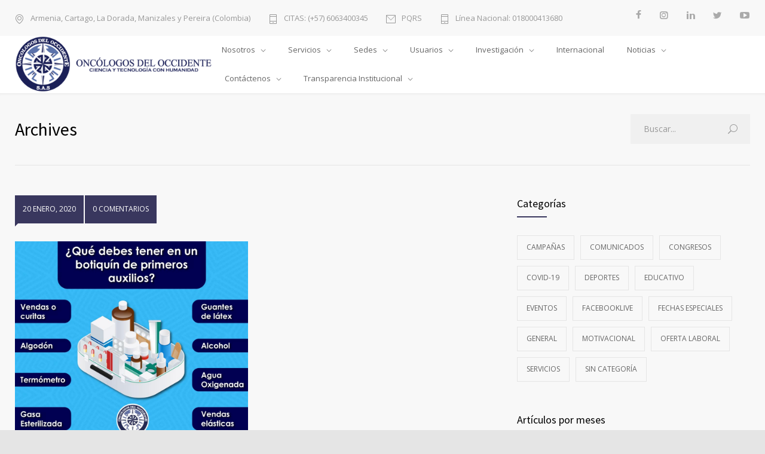

--- FILE ---
content_type: text/html; charset=UTF-8
request_url: https://oncologosdeloccidente.com/tag/botiquin/
body_size: 16446
content:
<!DOCTYPE html>
<html lang="es"
	prefix="og: https://ogp.me/ns#" >
		<head>
		<!--meta-->
		<meta http-equiv="content-type" content="text/html; charset=UTF-8" />
		<meta name="generator" content="WordPress 4.9.26" />
		<meta name="viewport" content="width=device-width, initial-scale=1, maximum-scale=1" />
		<meta name="description" content="9 sedes en Colombia (Armenia, Cartago, La Dorada, Manizales y Pereira) con clínicas integrales especializadas en el tratamiento del Cáncer. Entidad líder en el Eje Cafetero Colombiano para servicios oncológicos. Ciencia y Tecnología con Humanidad. Lo más importante es la calidad de vida de nuestros pacientes." />
		<meta name="format-detection" content="telephone=no" />
		<!--style-->
		<link rel="alternate" type="application/rss+xml" title="RSS 2.0" href="https://oncologosdeloccidente.com/feed/" />
		<link rel="pingback" href="https://oncologosdeloccidente.com/xmlrpc.php" />
					<link rel="shortcut icon" href="https://oncologosdeloccidente.com/wp-content/uploads/2023/11/odo-favicon-64-64-201808.png" />
					<title>botiquín • Oncólogos del Occidente S.A.S. | Zentria | Tratamientos de Cáncer en Armenia, Cartago, La Dorada, Manizales y Pereira (Colombia)</title>

		<!-- All in One SEO 4.0.18 -->
		<link rel="canonical" href="https://oncologosdeloccidente.com/tag/botiquin/" />
		<script type="application/ld+json" class="aioseo-schema">
			{"@context":"https:\/\/schema.org","@graph":[{"@type":"WebSite","@id":"https:\/\/oncologosdeloccidente.com\/#website","url":"https:\/\/oncologosdeloccidente.com\/","name":"Onc\u00f3logos del Occidente S.A.S. | Zentria | Tratamientos de C\u00e1ncer en Armenia, Cartago, La Dorada, Manizales y Pereira (Colombia)","description":"9 sedes en Colombia (Armenia, Cartago, La Dorada, Manizales y Pereira) con cl\u00ednicas integrales especializadas en el tratamiento del C\u00e1ncer. Entidad l\u00edder en el Eje Cafetero Colombiano para servicios oncol\u00f3gicos. Ciencia y Tecnolog\u00eda con Humanidad. Lo m\u00e1s importante es la calidad de vida de nuestros pacientes.","publisher":{"@id":"https:\/\/oncologosdeloccidente.com\/#organization"}},{"@type":"Organization","@id":"https:\/\/oncologosdeloccidente.com\/#organization","name":"Onc\u00f3logos del Occidente S.A.S.","url":"https:\/\/oncologosdeloccidente.com\/","logo":{"@type":"ImageObject","@id":"https:\/\/oncologosdeloccidente.com\/#organizationLogo","url":"https:\/\/oncologosdeloccidente.com\/wp-content\/uploads\/2018\/09\/oncologosdeloccidente-logo-se-120-120.png","width":"120","height":"120"},"image":{"@id":"https:\/\/oncologosdeloccidente.com\/#organizationLogo"},"sameAs":["https:\/\/www.facebook.com\/oncologosdeloccidente","https:\/\/twitter.com\/OncologosO","https:\/\/www.instagram.com\/oncologos.del.occidente\/","https:\/\/www.youtube.com\/oncologosdeoccidente","https:\/\/www.linkedin.com\/company\/oncologosdeloccidente"],"contactPoint":{"@type":"ContactPoint","telephone":"+5763310712","contactType":"Reservations"}},{"@type":"BreadcrumbList","@id":"https:\/\/oncologosdeloccidente.com\/tag\/botiquin\/#breadcrumblist","itemListElement":[{"@type":"ListItem","@id":"https:\/\/oncologosdeloccidente.com\/#listItem","position":"1","item":{"@id":"https:\/\/oncologosdeloccidente.com\/#item","name":"Inicio","description":"9 sedes en Colombia (Armenia, Cartago, La Dorada, Manizales y Pereira) con cl\u00ednicas integrales especializadas en el tratamiento del C\u00e1ncer. Entidad l\u00edder en el Eje Cafetero Colombiano para servicios oncol\u00f3gicos. Ciencia y Tecnolog\u00eda con Humanidad. Lo m\u00e1s importante es la calidad de vida de nuestros pacientes.","url":"https:\/\/oncologosdeloccidente.com\/"},"nextItem":"https:\/\/oncologosdeloccidente.com\/tag\/botiquin\/#listItem"},{"@type":"ListItem","@id":"https:\/\/oncologosdeloccidente.com\/tag\/botiquin\/#listItem","position":"2","item":{"@id":"https:\/\/oncologosdeloccidente.com\/tag\/botiquin\/#item","name":"botiqu\u00edn","url":"https:\/\/oncologosdeloccidente.com\/tag\/botiquin\/"},"previousItem":"https:\/\/oncologosdeloccidente.com\/#listItem"}]},{"@type":"CollectionPage","@id":"https:\/\/oncologosdeloccidente.com\/tag\/botiquin\/#collectionpage","url":"https:\/\/oncologosdeloccidente.com\/tag\/botiquin\/","name":"botiqu\u00edn \u2022 Onc\u00f3logos del Occidente S.A.S. | Zentria | Tratamientos de C\u00e1ncer en Armenia, Cartago, La Dorada, Manizales y Pereira (Colombia)","inLanguage":"es","isPartOf":{"@id":"https:\/\/oncologosdeloccidente.com\/#website"},"breadcrumb":{"@id":"https:\/\/oncologosdeloccidente.com\/tag\/botiquin\/#breadcrumblist"}}]}
		</script>
		<!-- All in One SEO -->

<link rel='dns-prefetch' href='//fonts.googleapis.com' />
<link rel='dns-prefetch' href='//s.w.org' />
<link rel="alternate" type="application/rss+xml" title="Oncólogos del Occidente S.A.S. | Zentria | Tratamientos de Cáncer en Armenia, Cartago, La Dorada, Manizales y Pereira (Colombia) &raquo; botiquín RSS de la etiqueta" href="https://oncologosdeloccidente.com/tag/botiquin/feed/" />
<!-- This site uses the Google Analytics by MonsterInsights plugin v7.14.0 - Using Analytics tracking - https://www.monsterinsights.com/ -->
<!-- Nota: MonsterInsights no está actualmente configurado en este sitio. El dueño del sitio necesita identificarse usando su cuenta de Google Analytics en el panel de ajustes de MonsterInsights. -->
<!-- No UA code set -->
<!-- / Google Analytics by MonsterInsights -->
		<script type="text/javascript">
			window._wpemojiSettings = {"baseUrl":"https:\/\/s.w.org\/images\/core\/emoji\/11\/72x72\/","ext":".png","svgUrl":"https:\/\/s.w.org\/images\/core\/emoji\/11\/svg\/","svgExt":".svg","source":{"concatemoji":"https:\/\/oncologosdeloccidente.com\/wp-includes\/js\/wp-emoji-release.min.js?ver=4.9.26"}};
			!function(e,a,t){var n,r,o,i=a.createElement("canvas"),p=i.getContext&&i.getContext("2d");function s(e,t){var a=String.fromCharCode;p.clearRect(0,0,i.width,i.height),p.fillText(a.apply(this,e),0,0);e=i.toDataURL();return p.clearRect(0,0,i.width,i.height),p.fillText(a.apply(this,t),0,0),e===i.toDataURL()}function c(e){var t=a.createElement("script");t.src=e,t.defer=t.type="text/javascript",a.getElementsByTagName("head")[0].appendChild(t)}for(o=Array("flag","emoji"),t.supports={everything:!0,everythingExceptFlag:!0},r=0;r<o.length;r++)t.supports[o[r]]=function(e){if(!p||!p.fillText)return!1;switch(p.textBaseline="top",p.font="600 32px Arial",e){case"flag":return s([55356,56826,55356,56819],[55356,56826,8203,55356,56819])?!1:!s([55356,57332,56128,56423,56128,56418,56128,56421,56128,56430,56128,56423,56128,56447],[55356,57332,8203,56128,56423,8203,56128,56418,8203,56128,56421,8203,56128,56430,8203,56128,56423,8203,56128,56447]);case"emoji":return!s([55358,56760,9792,65039],[55358,56760,8203,9792,65039])}return!1}(o[r]),t.supports.everything=t.supports.everything&&t.supports[o[r]],"flag"!==o[r]&&(t.supports.everythingExceptFlag=t.supports.everythingExceptFlag&&t.supports[o[r]]);t.supports.everythingExceptFlag=t.supports.everythingExceptFlag&&!t.supports.flag,t.DOMReady=!1,t.readyCallback=function(){t.DOMReady=!0},t.supports.everything||(n=function(){t.readyCallback()},a.addEventListener?(a.addEventListener("DOMContentLoaded",n,!1),e.addEventListener("load",n,!1)):(e.attachEvent("onload",n),a.attachEvent("onreadystatechange",function(){"complete"===a.readyState&&t.readyCallback()})),(n=t.source||{}).concatemoji?c(n.concatemoji):n.wpemoji&&n.twemoji&&(c(n.twemoji),c(n.wpemoji)))}(window,document,window._wpemojiSettings);
		</script>
		<style type="text/css">
img.wp-smiley,
img.emoji {
	display: inline !important;
	border: none !important;
	box-shadow: none !important;
	height: 1em !important;
	width: 1em !important;
	margin: 0 .07em !important;
	vertical-align: -0.1em !important;
	background: none !important;
	padding: 0 !important;
}
</style>
<link rel='stylesheet' id='contact-form-7-css'  href='https://oncologosdeloccidente.com/wp-content/plugins/contact-form-7/includes/css/styles.css?ver=5.0.3' type='text/css' media='all' />
<link rel='stylesheet' id='rs-plugin-settings-css'  href='https://oncologosdeloccidente.com/wp-content/plugins/revslider/public/assets/css/settings.css?ver=5.4.8' type='text/css' media='all' />
<style id='rs-plugin-settings-inline-css' type='text/css'>
#rs-demo-id {}
</style>
<link rel='stylesheet' id='wpos-slick-style-css'  href='https://oncologosdeloccidente.com/wp-content/plugins/wp-logo-showcase-responsive-slider-slider/assets/css/slick.css?ver=2.1' type='text/css' media='all' />
<link rel='stylesheet' id='logo_showcase_style-css'  href='https://oncologosdeloccidente.com/wp-content/plugins/wp-logo-showcase-responsive-slider-slider/assets/css/logo-showcase.css?ver=2.1' type='text/css' media='all' />
<link rel='stylesheet' id='monsterinsights-popular-posts-style-css'  href='https://oncologosdeloccidente.com/wp-content/plugins/google-analytics-for-wordpress/assets/css/frontend.min.css?ver=7.14.0' type='text/css' media='all' />
<link rel='stylesheet' id='google-font-source-sans-pro-css'  href='//fonts.googleapis.com/css?family=Source+Sans+Pro%3A400%2C200%2C300%2C600%2C700&#038;subset=latin%2Clatin-ext&#038;ver=4.9.26' type='text/css' media='all' />
<link rel='stylesheet' id='google-font-open-sans-css'  href='//fonts.googleapis.com/css?family=Open+Sans%3A400%2C300&#038;subset=latin%2Clatin-ext&#038;ver=4.9.26' type='text/css' media='all' />
<link rel='stylesheet' id='google-font-pt-serif-css'  href='//fonts.googleapis.com/css?family=PT+Serif%3A400italic&#038;subset=latin%2Clatin-ext&#038;ver=4.9.26' type='text/css' media='all' />
<link rel='stylesheet' id='reset-css'  href='https://oncologosdeloccidente.com/wp-content/themes/medicenter/style/reset.css?ver=4.9.26' type='text/css' media='all' />
<link rel='stylesheet' id='superfish-css'  href='https://oncologosdeloccidente.com/wp-content/themes/medicenter/style/superfish.css?ver=4.9.26' type='text/css' media='all' />
<link rel='stylesheet' id='prettyPhoto-css'  href='https://oncologosdeloccidente.com/wp-content/themes/medicenter/style/prettyPhoto.css?ver=4.9.26' type='text/css' media='all' />
<link rel='stylesheet' id='jquery-qtip-css'  href='https://oncologosdeloccidente.com/wp-content/themes/medicenter/style/jquery.qtip.css?ver=4.9.26' type='text/css' media='all' />
<link rel='stylesheet' id='animations-css'  href='https://oncologosdeloccidente.com/wp-content/themes/medicenter/style/animations.css?ver=4.9.26' type='text/css' media='all' />
<link rel='stylesheet' id='main-style-css'  href='https://oncologosdeloccidente.com/wp-content/themes/medicenter/style.css?ver=4.9.26' type='text/css' media='all' />
<link rel='stylesheet' id='responsive-css'  href='https://oncologosdeloccidente.com/wp-content/themes/medicenter/style/responsive.css?ver=4.9.26' type='text/css' media='all' />
<link rel='stylesheet' id='mc-features-css'  href='https://oncologosdeloccidente.com/wp-content/themes/medicenter/fonts/features/style.css?ver=4.9.26' type='text/css' media='all' />
<link rel='stylesheet' id='mc-template-css'  href='https://oncologosdeloccidente.com/wp-content/themes/medicenter/fonts/template/style.css?ver=4.9.26' type='text/css' media='all' />
<link rel='stylesheet' id='mc-social-css'  href='https://oncologosdeloccidente.com/wp-content/themes/medicenter/fonts/social/style.css?ver=4.9.26' type='text/css' media='all' />
<link rel='stylesheet' id='custom-css'  href='https://oncologosdeloccidente.com/wp-content/themes/medicenter/custom.css?ver=4.9.26' type='text/css' media='all' />
<link rel='stylesheet' id='js_composer_front-css'  href='https://oncologosdeloccidente.com/wp-content/plugins/js_composer/assets/css/js_composer.min.css?ver=5.5.2' type='text/css' media='all' />
<script type='text/javascript' src='https://oncologosdeloccidente.com/wp-includes/js/jquery/jquery.js?ver=1.12.4'></script>
<script type='text/javascript' src='https://oncologosdeloccidente.com/wp-includes/js/jquery/jquery-migrate.min.js?ver=1.4.1'></script>
<script type='text/javascript' src='https://oncologosdeloccidente.com/wp-content/plugins/revslider/public/assets/js/jquery.themepunch.tools.min.js?ver=5.4.8'></script>
<script type='text/javascript' src='https://oncologosdeloccidente.com/wp-content/plugins/revslider/public/assets/js/jquery.themepunch.revolution.min.js?ver=5.4.8'></script>
<link rel='https://api.w.org/' href='https://oncologosdeloccidente.com/wp-json/' />
<link rel="EditURI" type="application/rsd+xml" title="RSD" href="https://oncologosdeloccidente.com/xmlrpc.php?rsd" />
<link rel="wlwmanifest" type="application/wlwmanifest+xml" href="https://oncologosdeloccidente.com/wp-includes/wlwmanifest.xml" /> 
<meta name="generator" content="WordPress 4.9.26" />

		<!-- GA Google Analytics @ https://m0n.co/ga -->
		<script async src="https://www.googletagmanager.com/gtag/js?id=G-2DF8LT7WMW"></script>
		<script>
			window.dataLayer = window.dataLayer || [];
			function gtag(){dataLayer.push(arguments);}
			gtag('js', new Date());
			gtag('config', 'G-2DF8LT7WMW');
		</script>

	
<!-- Facebook Pixel Code -->
<script type='text/javascript'>
!function(f,b,e,v,n,t,s){if(f.fbq)return;n=f.fbq=function(){n.callMethod?
n.callMethod.apply(n,arguments):n.queue.push(arguments)};if(!f._fbq)f._fbq=n;
n.push=n;n.loaded=!0;n.version='2.0';n.queue=[];t=b.createElement(e);t.async=!0;
t.src=v;s=b.getElementsByTagName(e)[0];s.parentNode.insertBefore(t,s)}(window,
document,'script','https://connect.facebook.net/en_US/fbevents.js');
</script>
<!-- End Facebook Pixel Code -->
<script type='text/javascript'>
  fbq('init', '756474908419978', {}, {
    "agent": "wordpress-4.9.26-2.2.0"
});
</script><script type='text/javascript'>
  fbq('track', 'PageView', []);
</script>
<!-- Facebook Pixel Code -->
<noscript>
<img height="1" width="1" style="display:none" alt="fbpx"
src="https://www.facebook.com/tr?id=756474908419978&ev=PageView&noscript=1" />
</noscript>
<!-- End Facebook Pixel Code -->
<meta name="generator" content="Powered by WPBakery Page Builder - drag and drop page builder for WordPress."/>
<!--[if lte IE 9]><link rel="stylesheet" type="text/css" href="https://oncologosdeloccidente.com/wp-content/plugins/js_composer/assets/css/vc_lte_ie9.min.css" media="screen"><![endif]--><meta name="generator" content="Powered by Slider Revolution 5.4.8 - responsive, Mobile-Friendly Slider Plugin for WordPress with comfortable drag and drop interface." />
<script type="text/javascript">function setREVStartSize(e){									
						try{ e.c=jQuery(e.c);var i=jQuery(window).width(),t=9999,r=0,n=0,l=0,f=0,s=0,h=0;
							if(e.responsiveLevels&&(jQuery.each(e.responsiveLevels,function(e,f){f>i&&(t=r=f,l=e),i>f&&f>r&&(r=f,n=e)}),t>r&&(l=n)),f=e.gridheight[l]||e.gridheight[0]||e.gridheight,s=e.gridwidth[l]||e.gridwidth[0]||e.gridwidth,h=i/s,h=h>1?1:h,f=Math.round(h*f),"fullscreen"==e.sliderLayout){var u=(e.c.width(),jQuery(window).height());if(void 0!=e.fullScreenOffsetContainer){var c=e.fullScreenOffsetContainer.split(",");if (c) jQuery.each(c,function(e,i){u=jQuery(i).length>0?u-jQuery(i).outerHeight(!0):u}),e.fullScreenOffset.split("%").length>1&&void 0!=e.fullScreenOffset&&e.fullScreenOffset.length>0?u-=jQuery(window).height()*parseInt(e.fullScreenOffset,0)/100:void 0!=e.fullScreenOffset&&e.fullScreenOffset.length>0&&(u-=parseInt(e.fullScreenOffset,0))}f=u}else void 0!=e.minHeight&&f<e.minHeight&&(f=e.minHeight);e.c.closest(".rev_slider_wrapper").css({height:f})					
						}catch(d){console.log("Failure at Presize of Slider:"+d)}						
					};</script>
		<style type="text/css" id="wp-custom-css">
			li {line-height: 2;}
.blog.simple .item-content {
    margin-top: 0px!important;
}
.item-content .text {
    min-width: 333px!important;
}
/*.features-template-default*/ 
.sf-menu li a, .sf-menu li {
	font-size: 13px;
}
.attachment-blog-post-thumb {
	width: 50% !important;
  float: left;
  margin-right: 5%;
}
.item-content .text h3 {
    /*margin-bottom: 21px;*/
    margin-bottom: 5px;
}
.simple .post-footer {
    /*padding-bottom: 25px;*/
    padding-bottom: 5px;
}
.blog.simple .item-content {
    /*margin-top: 50px;*/
    margin-top: 25px;
}

/*logo*/
.header-left {
    /* width: 355px;
    width: 310px !important;*/
    width: 330px !important;
}
.logo {
    /*color: #000000;*/color: #39375E;
}
/*modorosa #FF688A*/
.rev_slider h1 strong, .rev_slider h2 strong {
    /*color: #FFF;color: #FF688A !important*/color: #39375E !important;
}
.rev_slider h1 a, .rev_slider h2 a, .rev_slider p a {
    /*color: #FFF;color: #FF688A !important*/color: #39375E !important;
}

@media screen and (min-width: 1320px) {
.copyright-text {
    padding-top: 100px;
	}
}
@media screen and (max-width: 1320px) {
.copyright-text {
    padding-bottom: 30px;
	}
}

a.botonpqrs {
    background: #39375E !important;
    color: #ffffff !important;
		
    font-size: 30pt !important;
    margin: 0px auto !important;
}
@media screen and (max-width: 1320px) {
a.botonpqrs {
    margin: 0px auto !important;
}
}		</style>
	<noscript><style type="text/css"> .wpb_animate_when_almost_visible { opacity: 1; }</style></noscript>		<!--custom style-->
<style type="text/css">
		.mc-icon,
	.mc-features-style-light .hexagon span::before,
	.hexagon.style-light span:before,
	.simple-list li::before,
	.single .post-content ul li::before
	{
		color: #39375E;
	}
	.box-header::after,
	.sf-menu li:hover a, .sf-menu li.selected a, .sf-menu li.current-menu-item a, .sf-menu li.current-menu-ancestor a,
	.mobile-menu-container nav.mobile-menu>ul li.current-menu-item>a,
	.mobile-menu-container nav.mobile-menu>ul li.current-menu-ancestor ul li.current-menu-item a,
	.mobile-menu-container nav.mobile-menu>ul li.current-menu-ancestor ul li.current-menu-parent ul li.current-menu-item a,
	.mobile-menu-container nav.mobile-menu>ul li.current-menu-ancestor a,
	.mobile-menu-container nav.mobile-menu>ul li.current-menu-ancestor ul li.current-menu-parent a,
	.mobile-menu-container nav.mobile-menu>ul li.current-menu-ancestor ul li.current-menu-parent ul li.current-menu-parent a,
	.social-icons li a:hover::before,
	.icon-single[class^="social-"]:hover::before, .icon-single[class*=" social-"]:hover::before,
	.hexagon,
	.timeline-item label,
	.items-list .value,
	.comment-box .comments-number a,
	.comment-form .mc-button:hover,
	.contact-form .mc-button:hover,
	.pagination li a:hover,
	.pagination li.selected a,
	.pagination li.selected span,
	.categories li a:hover,
	.widget_categories li a:hover,
	.categories li.current-cat a,
	.widget_categories li.current-cat a,
	.widget_tag_cloud a:hover,
	.tabs-box-navigation.sf-menu .tabs-box-navigation-selected:hover,
	.timetable .event.tooltip:hover,
	.timetable .event .event-container.tooltip:hover,
	.tooltip .tooltip-content,
	.gallery-box:hover .description,
	.gallery-box .controls a:hover,
	.widget_archive li a:hover,
	.scroll-top:hover,
	.home-box-container:nth-child(3n+1),
	.footer-banner-box-container .footer-banner-box:nth-child(3n+1),
	.more.light-color,
	.more.dark-color:hover
		{
		background-color: #39375E;
	}
	.header.layout-2 .sf-menu li:hover a, .header.layout-2 .sf-menu li.selected a, .header.layout-2 .sf-menu li.current-menu-item a, .header.layout-2 .sf-menu li.current-menu-ancestor a,
	.header.layout-2 .sf-menu li ul li a:hover, .header.layout-2 .sf-menu li ul li.selected a, .header.layout-2 .sf-menu li ul li.current-menu-item a, .header.layout-2 .sf-menu>li.menu-item-has-children ul li a:hover, .header.layout-2 .sf-menu>li.menu-item-has-children:hover ul li.selected a, .header.layout-2 .sf-menu>li.menu-item-has-children:hover ul li.current-menu-item a, .header.layout-2 .sf-menu>li.menu-item-has-children:hover ul li.selected ul li a:hover, .header.layout-2 .sf-menu>li.menu-item-has-children:hover ul li.current-menu-item ul li a:hover, .header.layout-2 .sf-menu>li.menu-item-has-children:hover ul li ul li.selected a, .header.layout-2 .sf-menu>li.menu-item-has-children:hover ul li ul li.current-menu-item a, .header.layout-2 .sf-menu>li.menu-item-has-children:hover ul li.selected ul li.selected a, .header.layout-2 .sf-menu>li.menu-item-has-children:hover ul li.selected ul li.current-menu-item a, .header.layout-2 .sf-menu>li.menu-item-has-children:hover ul li.menu-item-type-custom a:hover, .header.layout-2 .sf-menu li ul li.menu-item-type-custom a:hover,
	.sf-menu li ul li a:hover, .sf-menu li ul li.selected a, .sf-menu li ul li.current-menu-item a, .sf-menu>li.menu-item-has-children:hover ul li.current-menu-item ul li.current-menu-item a,
	.sf-menu>li.menu-item-has-children ul li a:hover, .sf-menu>li.menu-item-has-children:hover ul li.selected a, .sf-menu>li.menu-item-has-children:hover ul li.current-menu-item a, .sf-menu>li.menu-item-has-children:hover ul li.current-menu-item ul li.current-menu-item ul li a:hover,
	.sf-menu>li.menu-item-has-children:hover ul li.selected ul li a:hover,.sf-menu>li.menu-item-has-children:hover ul li.current-menu-item ul li a:hover, .sf-menu>li.menu-item-has-children:hover ul li ul li.selected a, .sf-menu>li.menu-item-has-children:hover ul li ul li.current-menu-item a, .sf-menu>li.menu-item-has-children:hover ul li.selected ul li.selected a, .sf-menu>li.menu-item-has-children:hover ul li.selected ul li.current-menu-item a,
	.sf-menu>li.menu-item-has-children:hover ul li.menu-item-type-custom a:hover, .sf-menu li ul li.menu-item-type-custom a:hover, .sf-menu>li.menu-item-has-children:hover ul li.current-menu-item ul li.menu-item-type-custom a:hover,
	.mobile-menu-container nav.mobile-menu>ul li.current-menu-item>a,
	.mobile-menu-container nav.mobile-menu>ul li.current-menu-ancestor ul li.current-menu-item a,
	.mobile-menu-container nav.mobile-menu>ul li.current-menu-ancestor ul li.current-menu-parent ul li.current-menu-item a,
	.mobile-menu-container nav.mobile-menu>ul li.current-menu-ancestor a,
	.mobile-menu-container nav.mobile-menu>ul li.current-menu-ancestor ul li.current-menu-parent a,
	.mobile-menu-container nav.mobile-menu>ul li.current-menu-ancestor ul li.current-menu-parent ul li.current-menu-parent a,
	.vertical-menu li a:hover,
	.vertical-menu li.is-active a,
	.timeline-item .label-container .timeline-circle::after,
	.scrolling-list-control-left:hover,
	.scrolling-list-control-right:hover,
	.comment-form .mc-button:hover,
	.contact-form .mc-button:hover,
	.pagination li a:hover,
	.pagination li.selected a,
	.pagination li.selected span,
	.categories li a:hover,
	.widget_categories li a:hover,
	.categories li.current-cat a,
	.widget_categories li.current-cat a,
	.widget_tag_cloud a:hover,
	.tabs-box-navigation.sf-menu li:hover ul, .tabs-box-navigation.sf-menu li.sfHover ul,
	.controls .prev:hover,
	.controls .next:hover,
	.controls .close:hover,
	.gallery-box:hover .item-details,
	.widget_archive li a:hover,
	.footer .header-right a.scrolling-list-control-left:hover, 
	.footer .header-right a.scrolling-list-control-right:hover,
	.header-right a.scrolling-list-control-left:hover, 
	.header-right a.scrolling-list-control-right:hover,
	.tabs-navigation li a:hover,
	.tabs-navigation li a.selected,
	.tabs-navigation li.ui-tabs-active a,
	.scrolling-list li a:hover .number,
	.more.light-color,
	.more.dark-color:hover
		{
		border-color: #39375E;
	}
	.sf-menu>li.menu-item-has-children:hover ul li.menu-item-type-custom a,
	.sf-menu>li.menu-item-has-children:hover ul li.selected ul li a,
	.sf-menu>li.menu-item-has-children:hover ul li.current-menu-item ul li a,
	.sf-menu>li.menu-item-has-children:hover ul li.current-menu-item ul li.menu-item-type-custom a,
	.sf-menu>li.menu-item-has-children:hover ul li.current-menu-item ul li.current-menu-item ul li a,
	.sf-menu li ul li.menu-item-type-custom a
	{
		color: #666;
		border-color: #E5E5E5;
	}
	.header.layout-2 .sf-menu>li.menu-item-has-children:hover ul li.menu-item-type-custom a,
	.header.layout-2 .sf-menu>li.menu-item-has-children:hover ul li.selected ul li a,
	.header.layout-2 .sf-menu>li.menu-item-has-children:hover ul li.current-menu-item ul li a,
	.header.layout-2 .sf-menu li ul li.menu-item-type-custom a
	{
		border-color: #E5E5E5;
	}
	.hexagon::before,
	.hexagon.small::before,
	.comment-box .arrow-comments,
	.tooltip .tooltip-arrow
		{
		border-bottom-color: #39375E;
	}
	.hexagon::after,
	.hexagon.small::after,
	.comment-box .arrow-comments,
	.tooltip .tooltip-arrow
		{
		border-top-color: #39375E;
	}
	.timeline-item .label-triangle
	{
		border-left-color: #39375E;
	}
		a,
	blockquote,
	blockquote p,
	.sentence,
	.bread-crumb li a:hover,
	.more,
	.accordion .ui-accordion-header.ui-state-hover h3,
	.post-footer-details li a:hover,
	#cancel_comment:hover
		{
		color: #39375E;
	}
		.more.light:hover,
	.more.dark-color,
	.more.light-color:hover,
	.comment-box .date .value,
	.comment-form .mc-button,
	.contact-form .mc-button,
	.ui-datepicker-current-day,
	.wpb_content_element .accordion .ui-accordion-header.ui-state-active,
	.accordion .ui-accordion-header.ui-state-active,
	.tabs-box-navigation.sf-menu .tabs-box-navigation-selected,
	.dropcap .dropcap-label,
	.timetable .event,
	.tip,
	.home-box-container:nth-child(3n+3),
	.footer-banner-box-container .footer-banner-box:nth-child(3n+3)
		{
		background-color: #39375E;
	}
	blockquote,
	.more.dark-color,
	.more.light-color:hover,
	.more.light:hover,
	.comment-form .mc-button,
	.contact-form .mc-button,
	.wpb_content_element .accordion .ui-accordion-header.ui-state-active,
	.accordion .ui-accordion-header.ui-state-active
		{
		border-color: #39375E;
	}
	.comment-box .date .arrow-date
	{
		border-top-color: #39375E;
	}
	.comment-box .date .arrow-date
	{
		border-bottom-color: #39375E;
	}
		.home-box-container:nth-child(3n+2),
	.footer-banner-box-container .footer-banner-box:nth-child(3n+2)
	{
		background-color: #6F76A4;
	}
		a,
	.more
		{
		color: #39375E;
	}
		a:hover,
	.bread-crumb li a:hover,
	.post-footer-details li a:hover,
	#cancel_comment:hover
		{
		color: #39375E;
	}
	</style>				
		<call-us 
     style="position: fixed; right: 20px; bottom: 20px; 
         font-family: Arial; 
         z-index: 99999; 
         --call-us-form-header-background:#186c77;
         --call-us-main-button-background:#05d6d6;
         --call-us-client-text-color:#d4d4d4;
         --call-us-agent-text-color:#eeeeee;
         --call-us-form-height:330px;" 
     id="wp-live-chat-by-3CX" 
     channel-url="https://oncologosdeloccidente.3cx.co:5001" 
     files-url="https://oncologosdeloccidente.3cx.co:5001" 
     minimized="true" 
     animation-style="none" 
     party="informacion" 
     minimized-style="BubbleRight" 
     allow-call="false" 
     allow-video="false" 
     allow-soundnotifications="true" 
     enable-onmobile="true" 
     offline-enabled="true" 
     enable="true" 
     ignore-queueownership="false" 
     authentication="both" 
     operator-name="CONTACTO" 
     show-operator-actual-name="true" 
     channel="phone" 
     aknowledge-received="true" 
     gdpr-enabled="false" 
     gdpr-message="En cumplimiento de lo establecido en la Ley 1581 de 2012, le informamos que toda la información suministrada por usted en este chat, será tratada conforme a la política de protección de datos personales de Oncólogos del Occidente SAS que usted puede consultar en nuestra página web. Al continuar en esta página está aceptando el tratamiento de sus datos personales." 
     message-userinfo-format="both" 
     message-dateformat="both" 
     start-chat-button-text="Chat" 
     window-title="Chat en línea" 
     button-icon-type="Default" 
     invite-message="Hola, %NAME% ¿en qué podemos ayudarte?" 
     authentication-message="Ingresa su nombre y correo electrónico" 
     unavailable-message="En este momento, no nos encontramos disponibles, por favor dejenos su nombre y número telefónico" 
     offline-finish-message="Recibimos su mensaje y pronto estaremos en contacto" 
     ending-message="%NAME%, tu sesión ha terminado. ¡No dude en contactarnos de nuevo!" 
     greeting-visibility="both" 
     greeting-message="¡Estamos aquí para ayudarte!" 
     greeting-offline-visibility="both" 
     greeting-offline-message="¡Estamos aquí para ayudarte!" 
     chat-delay="2000" 
     offline-name-message="Ingresa su nombre" 
     offline-email-message="Ingresa su correo electrónico" 
     offline-form-invalid-name="Lo siento, el nombre proporcionado no es válido" 
     offline-form-maximum-characters-reached="Se alcanzó la catidad máxima de caracteres" 
     offline-form-invalid-email="Lo siento, no parece una dirección de correo electrónico válida, inténtelo de nuevo" 
     lang="es" 
 >
</call-us>


<script defer src="https://cdn.3cx.com/livechat/v1/callus.js" id="tcx-callus-js"></script>
		
	</head>
	<body class="archive tag tag-botiquin tag-180 wpb-js-composer js-comp-ver-5.5.2 vc_responsive">
		<div class="site-container fullwidth">
							<div class="header-top-sidebar-container">
									<div class="header-top-sidebar clearfix">
									<div class="textwidget"><div style='padding: 17px 0;' class='clearfix'>
<ul class='thin-list'>
<li>
<span class="header-icon template-location">Armenia, Cartago, La Dorada, Manizales y Pereira (Colombia)</span>
</li>
<li>
<a href="tel:00576063400345" class="header-icon template-phone">CITAS: (+57) 6063400345</a>
</li>
<li>
<a href="https://pws.almeraim.com/form?data=[base64]" class="header-icon template-mail">PQRS</a>
</li>
<li><span class="header-icon template-phone">Línea Nacional: 018000413680 </span></li>
</ul>

<div class="icons-list">
<a href="https://www.facebook.com/oncologosdeloccidente" target="_blank" class="icon-single mc-icon social-facebook"></a>
<a href="https://www.instagram.com/oncologos.del.occidente" target="_blank" class="icon-single mc-icon social-instagram"></a>
<a href="https://www.linkedin.com/company/oncologosdeloccidente" target="_blank" class="icon-single mc-icon social-linkedin"></a>
<a href="https://twitter.com/OncologosO" target="_blank" class="icon-single mc-icon social-twitter"></a>
<a href="https://www.youtube.com/oncologosdeoccidente" target="_blank" class="icon-single mc-icon social-youtube"></a>
</div>
</div></div>
							</div>
								</div>
							<!-- Header -->
						<div class="header-container sticky">
				<div class="header clearfix layout-1">
										<div class="header-left">
						<a href="https://oncologosdeloccidente.com" title="Oncólogos del Occidente S.A.S. | Zentria | Tratamientos de Cáncer en Armenia, Cartago, La Dorada, Manizales y Pereira (Colombia)">
														<img src="https://oncologosdeloccidente.com/wp-content/uploads/2022/03/odo-logoweb-419-120-sds-2022.png" alt="logo" />
																				</a>
						<a href="#" class="mobile-menu-switch vertical-align-cell">
							<span class="line"></span>
							<span class="line"></span>
							<span class="line"></span>
							<span class="line"></span>
						</a>
											</div>
					<div class="menu-main-menu-container"><ul id="menu-main-menu" class="sf-menu header-right"><li id="menu-item-3830" class="menu-item menu-item-type-post_type menu-item-object-page menu-item-has-children menu-item-3830"><a href="https://oncologosdeloccidente.com/nosotros/">Nosotros</a>
<ul class="sub-menu">
	<li id="menu-item-3831" class="menu-item menu-item-type-post_type menu-item-object-page menu-item-3831"><a href="https://oncologosdeloccidente.com/nosotros/">Quienes somos</a></li>
	<li id="menu-item-3836" class="menu-item menu-item-type-post_type menu-item-object-page menu-item-3836"><a href="https://oncologosdeloccidente.com/nosotros/equipo-medico/">Equipo médico</a></li>
	<li id="menu-item-3965" class="menu-item menu-item-type-post_type menu-item-object-page menu-item-3965"><a href="https://oncologosdeloccidente.com/nosotros/fundacion/">Fundación</a></li>
	<li id="menu-item-4286" class="menu-item menu-item-type-custom menu-item-object-custom menu-item-has-children menu-item-4286"><a target="_blank" href="https://sites.google.com/a/oncologosdeloccidente.com/intranet/home">Intranet</a>
	<ul class="sub-menu">
		<li id="menu-item-9682" class="menu-item menu-item-type-custom menu-item-object-custom menu-item-9682"><a target="_blank" href="https://glpihubcentro.zentria.com.co/">Iniciativas Clientes y Demanda</a></li>
		<li id="menu-item-9726" class="menu-item menu-item-type-custom menu-item-object-custom menu-item-9726"><a target="_blank" href="https://helixa.zentria.com.co/">Helixa &#8211; Mesa de Ayuda</a></li>
	</ul>
</li>
	<li id="menu-item-4287" class="menu-item menu-item-type-custom menu-item-object-custom menu-item-4287"><a target="_blank" href="http://www.oncoaula.decolombia.org/">Campus virtual</a></li>
	<li id="menu-item-4288" class="menu-item menu-item-type-custom menu-item-object-custom menu-item-4288"><a target="_blank" href="https://www.google.com/a/oncologosdeloccidente.com">Correo institucional</a></li>
	<li id="menu-item-7723" class="menu-item menu-item-type-post_type menu-item-object-page menu-item-7723"><a href="https://oncologosdeloccidente.com/convocatoria-proveedores-2023/">Convocatoria Proveedores 2023</a></li>
</ul>
</li>
<li id="menu-item-3843" class="menu-item menu-item-type-post_type menu-item-object-page menu-item-has-children menu-item-3843"><a href="https://oncologosdeloccidente.com/servicios/">Servicios</a>
<ul class="sub-menu">
	<li id="menu-item-4328" class="menu-item menu-item-type-custom menu-item-object-custom menu-item-4328"><a href="https://oncologosdeloccidente.com/servicios/gastroenterologia/">Gastroenterología</a></li>
	<li id="menu-item-3847" class="menu-item menu-item-type-custom menu-item-object-custom menu-item-3847"><a href="/servicios/consulta-externa-especializada/">Consulta externa especializada</a></li>
	<li id="menu-item-3944" class="menu-item menu-item-type-custom menu-item-object-custom menu-item-3944"><a href="/servicios/quimioterapia/">Quimioterapia</a></li>
	<li id="menu-item-3945" class="menu-item menu-item-type-custom menu-item-object-custom menu-item-3945"><a href="/servicios/radioterapia/">Radioterapia</a></li>
	<li id="menu-item-3936" class="menu-item menu-item-type-custom menu-item-object-custom menu-item-3936"><a href="/servicios/cirugia-oncologica/">Cirugía oncológica</a></li>
	<li id="menu-item-3941" class="menu-item menu-item-type-custom menu-item-object-custom menu-item-3941"><a href="/servicios/unidad-de-laboratorio/">Unidad de laboratorio</a></li>
	<li id="menu-item-3947" class="menu-item menu-item-type-custom menu-item-object-custom menu-item-3947"><a href="/servicios/imagenes-diagnosticas/">Imágenes diagnósticas</a></li>
	<li id="menu-item-3939" class="menu-item menu-item-type-custom menu-item-object-custom menu-item-3939"><a href="/servicios/hospitalizacion-hemantoncologica/">Hospitalización hemantoncológica</a></li>
	<li id="menu-item-3946" class="menu-item menu-item-type-custom menu-item-object-custom menu-item-3946"><a href="/servicios/unidad-de-cuidado-intensivo/">Unidad de cuidado intensivo</a></li>
	<li id="menu-item-3937" class="menu-item menu-item-type-custom menu-item-object-custom menu-item-3937"><a href="/servicios/cuidado-paliativo-y-clinica-del-dolor/">Cuidado paliativo y Clínica del dolor</a></li>
	<li id="menu-item-3935" class="menu-item menu-item-type-custom menu-item-object-custom menu-item-3935"><a href="/servicios/neumologia-intervencionista/">Neumología intervencionista</a></li>
	<li id="menu-item-3919" class="menu-item menu-item-type-custom menu-item-object-custom menu-item-3919"><a href="/servicios/central-regional-de-mezclas/">Central Regional de Mezclas</a></li>
</ul>
</li>
<li id="menu-item-3820" class="menu-item menu-item-type-post_type menu-item-object-page menu-item-has-children menu-item-3820"><a href="https://oncologosdeloccidente.com/nosotros/sedes/">Sedes</a>
<ul class="sub-menu">
	<li id="menu-item-3822" class="menu-item menu-item-type-custom menu-item-object-custom menu-item-3822"><a href="/nosotros/sedes/#armenia">Armenia &#8211; Colombia</a></li>
	<li id="menu-item-3823" class="menu-item menu-item-type-custom menu-item-object-custom menu-item-3823"><a href="/nosotros/sedes/#cartago">Cartago &#8211; Colombia</a></li>
	<li id="menu-item-3824" class="menu-item menu-item-type-custom menu-item-object-custom menu-item-3824"><a href="/nosotros/sedes/#manizales">Manizales &#8211; Colombia</a></li>
	<li id="menu-item-3825" class="menu-item menu-item-type-custom menu-item-object-custom menu-item-3825"><a href="/nosotros/sedes/#pereira">Pereira &#8211; Colombia</a></li>
</ul>
</li>
<li id="menu-item-9704" class="menu-item menu-item-type-custom menu-item-object-custom menu-item-has-children menu-item-9704"><a href="#">Usuarios</a>
<ul class="sub-menu">
	<li id="menu-item-5430" class="menu-item menu-item-type-post_type menu-item-object-page menu-item-5430"><a href="https://oncologosdeloccidente.com/usuarios/censo-en-linea/">Censo en Línea</a></li>
	<li id="menu-item-9698" class="menu-item menu-item-type-custom menu-item-object-custom menu-item-has-children menu-item-9698"><a href="#">Portal pacientes</a>
	<ul class="sub-menu">
		<li id="menu-item-9699" class="menu-item menu-item-type-custom menu-item-object-custom menu-item-9699"><a target="_blank" href="https://grupozentria.imexhs.com/portal/login">Imágenes diagnosticas</a></li>
	</ul>
</li>
	<li id="menu-item-5086" class="menu-item menu-item-type-post_type menu-item-object-page menu-item-has-children menu-item-5086"><a href="https://oncologosdeloccidente.com/covid-19/">Covid-19</a>
	<ul class="sub-menu">
		<li id="menu-item-5506" class="menu-item menu-item-type-custom menu-item-object-custom menu-item-5506"><a href="/covid-19/#manizales">Vacúnate en Manizales</a></li>
		<li id="menu-item-5505" class="menu-item menu-item-type-custom menu-item-object-custom menu-item-5505"><a href="/covid-19/#pereira">Vacúnate en Pereira</a></li>
	</ul>
</li>
	<li id="menu-item-4047" class="menu-item menu-item-type-post_type menu-item-object-page menu-item-4047"><a href="https://oncologosdeloccidente.com/usuarios/convenios/">Convenios</a></li>
	<li id="menu-item-3851" class="menu-item menu-item-type-custom menu-item-object-custom menu-item-3851"><a href="/usuarios/#derechos">Derechos y deberes</a></li>
	<li id="menu-item-9646" class="menu-item menu-item-type-post_type menu-item-object-page menu-item-9646"><a href="https://oncologosdeloccidente.com/politica-de-privacidad-y-cookies/">Política de privacidad y Cookies</a></li>
	<li id="menu-item-5110" class="menu-item menu-item-type-post_type menu-item-object-page menu-item-5110"><a href="https://oncologosdeloccidente.com/pagos-en-linea/">Pagos en línea</a></li>
</ul>
</li>
<li id="menu-item-3978" class="menu-item menu-item-type-post_type menu-item-object-page menu-item-has-children menu-item-3978"><a href="https://oncologosdeloccidente.com/investigacion/">Investigación</a>
<ul class="sub-menu">
	<li id="menu-item-4313" class="menu-item menu-item-type-post_type menu-item-object-page menu-item-4313"><a href="https://oncologosdeloccidente.com/grupo-de-investigacion/">Grupo de investigación</a></li>
</ul>
</li>
<li id="menu-item-3987" class="menu-item menu-item-type-post_type menu-item-object-page menu-item-3987"><a href="https://oncologosdeloccidente.com/internacional/">Internacional</a></li>
<li id="menu-item-3804" class="menu-item menu-item-type-post_type menu-item-object-page menu-item-has-children menu-item-3804"><a href="https://oncologosdeloccidente.com/noticias/">Noticias</a>
<ul class="sub-menu">
	<li id="menu-item-3967" class="menu-item menu-item-type-taxonomy menu-item-object-category menu-item-3967"><a href="https://oncologosdeloccidente.com/category/comunicados/">Comunicados</a></li>
	<li id="menu-item-3968" class="menu-item menu-item-type-taxonomy menu-item-object-category menu-item-3968"><a href="https://oncologosdeloccidente.com/category/educativo/">Educativo</a></li>
	<li id="menu-item-3969" class="menu-item menu-item-type-taxonomy menu-item-object-category menu-item-3969"><a href="https://oncologosdeloccidente.com/category/eventos/">Eventos</a></li>
	<li id="menu-item-4342" class="menu-item menu-item-type-taxonomy menu-item-object-category menu-item-4342"><a href="https://oncologosdeloccidente.com/category/servicios/">Servicios</a></li>
	<li id="menu-item-4153" class="menu-item menu-item-type-taxonomy menu-item-object-category menu-item-4153"><a href="https://oncologosdeloccidente.com/category/campanas/">Campañas</a></li>
</ul>
</li>
<li id="menu-item-6629" class="menu-item menu-item-type-custom menu-item-object-custom menu-item-has-children menu-item-6629"><a>Contáctenos</a>
<ul class="sub-menu">
	<li id="menu-item-3803" class="menu-item menu-item-type-post_type menu-item-object-page menu-item-3803"><a href="https://oncologosdeloccidente.com/contacto/">Contacto Usuarios</a></li>
	<li id="menu-item-3993" class="menu-item menu-item-type-post_type menu-item-object-page menu-item-3993"><a href="https://oncologosdeloccidente.com/trabaje-con-nosotros/">Trabaje con nosotros</a></li>
</ul>
</li>
<li id="menu-item-9708" class="menu-item menu-item-type-custom menu-item-object-custom menu-item-has-children menu-item-9708"><a href="#">Transparencia Institucional</a>
<ul class="sub-menu">
	<li id="menu-item-9551" class="menu-item menu-item-type-custom menu-item-object-custom menu-item-9551"><a target="_blank" href="https://www.canalconfidencial.com.br/serviciossalud/">Linea Anticorrupción</a></li>
	<li id="menu-item-9713" class="menu-item menu-item-type-custom menu-item-object-custom menu-item-has-children menu-item-9713"><a href="#">Código de ética y conducta</a>
	<ul class="sub-menu">
		<li id="menu-item-9714" class="menu-item menu-item-type-custom menu-item-object-custom menu-item-9714"><a target="_blank" href="https://oncologosdeloccidente.com/wp-content/uploads/2025/01/GJ-GI-024-CODIGO-DE-ETICA-Y-CONDUCTA-PARA-LOS-PROVEEDORES.pdf">Proveedores</a></li>
		<li id="menu-item-9715" class="menu-item menu-item-type-custom menu-item-object-custom menu-item-9715"><a target="_blank" href="https://oncologosdeloccidente.com/wp-content/uploads/2025/01/GJ-GI-025-CODIGO-DE-ETICA-Y-CONDUCTA-EMPRESARIAL.pdf">Empresariales</a></li>
	</ul>
</li>
</ul>
</li>
</ul></div>							<div class="mobile-menu-container clearfix">
								<div class="mobile-menu-divider"></div>
								<nav class="mobile-menu collapsible-mobile-submenus"><ul id="menu-main-menu-1" class="menu"><li class="menu-item menu-item-type-post_type menu-item-object-page menu-item-has-children menu-item-3830"><a href="https://oncologosdeloccidente.com/nosotros/">Nosotros</a><a href="#" class="template-arrow-menu"></a>
<ul class="sub-menu">
	<li class="menu-item menu-item-type-post_type menu-item-object-page menu-item-3831"><a href="https://oncologosdeloccidente.com/nosotros/">Quienes somos</a></li>
	<li class="menu-item menu-item-type-post_type menu-item-object-page menu-item-3836"><a href="https://oncologosdeloccidente.com/nosotros/equipo-medico/">Equipo médico</a></li>
	<li class="menu-item menu-item-type-post_type menu-item-object-page menu-item-3965"><a href="https://oncologosdeloccidente.com/nosotros/fundacion/">Fundación</a></li>
	<li class="menu-item menu-item-type-custom menu-item-object-custom menu-item-has-children menu-item-4286"><a target="_blank" href="https://sites.google.com/a/oncologosdeloccidente.com/intranet/home">Intranet</a>
	<ul class="sub-menu">
		<li class="menu-item menu-item-type-custom menu-item-object-custom menu-item-9682"><a target="_blank" href="https://glpihubcentro.zentria.com.co/">Iniciativas Clientes y Demanda</a></li>
		<li class="menu-item menu-item-type-custom menu-item-object-custom menu-item-9726"><a target="_blank" href="https://helixa.zentria.com.co/">Helixa &#8211; Mesa de Ayuda</a></li>
	</ul>
</li>
	<li class="menu-item menu-item-type-custom menu-item-object-custom menu-item-4287"><a target="_blank" href="http://www.oncoaula.decolombia.org/">Campus virtual</a></li>
	<li class="menu-item menu-item-type-custom menu-item-object-custom menu-item-4288"><a target="_blank" href="https://www.google.com/a/oncologosdeloccidente.com">Correo institucional</a></li>
	<li class="menu-item menu-item-type-post_type menu-item-object-page menu-item-7723"><a href="https://oncologosdeloccidente.com/convocatoria-proveedores-2023/">Convocatoria Proveedores 2023</a></li>
</ul>
</li>
<li class="menu-item menu-item-type-post_type menu-item-object-page menu-item-has-children menu-item-3843"><a href="https://oncologosdeloccidente.com/servicios/">Servicios</a><a href="#" class="template-arrow-menu"></a>
<ul class="sub-menu">
	<li class="menu-item menu-item-type-custom menu-item-object-custom menu-item-4328"><a href="https://oncologosdeloccidente.com/servicios/gastroenterologia/">Gastroenterología</a></li>
	<li class="menu-item menu-item-type-custom menu-item-object-custom menu-item-3847"><a href="/servicios/consulta-externa-especializada/">Consulta externa especializada</a></li>
	<li class="menu-item menu-item-type-custom menu-item-object-custom menu-item-3944"><a href="/servicios/quimioterapia/">Quimioterapia</a></li>
	<li class="menu-item menu-item-type-custom menu-item-object-custom menu-item-3945"><a href="/servicios/radioterapia/">Radioterapia</a></li>
	<li class="menu-item menu-item-type-custom menu-item-object-custom menu-item-3936"><a href="/servicios/cirugia-oncologica/">Cirugía oncológica</a></li>
	<li class="menu-item menu-item-type-custom menu-item-object-custom menu-item-3941"><a href="/servicios/unidad-de-laboratorio/">Unidad de laboratorio</a></li>
	<li class="menu-item menu-item-type-custom menu-item-object-custom menu-item-3947"><a href="/servicios/imagenes-diagnosticas/">Imágenes diagnósticas</a></li>
	<li class="menu-item menu-item-type-custom menu-item-object-custom menu-item-3939"><a href="/servicios/hospitalizacion-hemantoncologica/">Hospitalización hemantoncológica</a></li>
	<li class="menu-item menu-item-type-custom menu-item-object-custom menu-item-3946"><a href="/servicios/unidad-de-cuidado-intensivo/">Unidad de cuidado intensivo</a></li>
	<li class="menu-item menu-item-type-custom menu-item-object-custom menu-item-3937"><a href="/servicios/cuidado-paliativo-y-clinica-del-dolor/">Cuidado paliativo y Clínica del dolor</a></li>
	<li class="menu-item menu-item-type-custom menu-item-object-custom menu-item-3935"><a href="/servicios/neumologia-intervencionista/">Neumología intervencionista</a></li>
	<li class="menu-item menu-item-type-custom menu-item-object-custom menu-item-3919"><a href="/servicios/central-regional-de-mezclas/">Central Regional de Mezclas</a></li>
</ul>
</li>
<li class="menu-item menu-item-type-post_type menu-item-object-page menu-item-has-children menu-item-3820"><a href="https://oncologosdeloccidente.com/nosotros/sedes/">Sedes</a><a href="#" class="template-arrow-menu"></a>
<ul class="sub-menu">
	<li class="menu-item menu-item-type-custom menu-item-object-custom menu-item-3822"><a href="/nosotros/sedes/#armenia">Armenia &#8211; Colombia</a></li>
	<li class="menu-item menu-item-type-custom menu-item-object-custom menu-item-3823"><a href="/nosotros/sedes/#cartago">Cartago &#8211; Colombia</a></li>
	<li class="menu-item menu-item-type-custom menu-item-object-custom menu-item-3824"><a href="/nosotros/sedes/#manizales">Manizales &#8211; Colombia</a></li>
	<li class="menu-item menu-item-type-custom menu-item-object-custom menu-item-3825"><a href="/nosotros/sedes/#pereira">Pereira &#8211; Colombia</a></li>
</ul>
</li>
<li class="menu-item menu-item-type-custom menu-item-object-custom menu-item-has-children menu-item-9704"><a href="#">Usuarios</a><a href="#" class="template-arrow-menu"></a>
<ul class="sub-menu">
	<li class="menu-item menu-item-type-post_type menu-item-object-page menu-item-5430"><a href="https://oncologosdeloccidente.com/usuarios/censo-en-linea/">Censo en Línea</a></li>
	<li class="menu-item menu-item-type-custom menu-item-object-custom menu-item-has-children menu-item-9698"><a href="#">Portal pacientes</a>
	<ul class="sub-menu">
		<li class="menu-item menu-item-type-custom menu-item-object-custom menu-item-9699"><a target="_blank" href="https://grupozentria.imexhs.com/portal/login">Imágenes diagnosticas</a></li>
	</ul>
</li>
	<li class="menu-item menu-item-type-post_type menu-item-object-page menu-item-has-children menu-item-5086"><a href="https://oncologosdeloccidente.com/covid-19/">Covid-19</a>
	<ul class="sub-menu">
		<li class="menu-item menu-item-type-custom menu-item-object-custom menu-item-5506"><a href="/covid-19/#manizales">Vacúnate en Manizales</a></li>
		<li class="menu-item menu-item-type-custom menu-item-object-custom menu-item-5505"><a href="/covid-19/#pereira">Vacúnate en Pereira</a></li>
	</ul>
</li>
	<li class="menu-item menu-item-type-post_type menu-item-object-page menu-item-4047"><a href="https://oncologosdeloccidente.com/usuarios/convenios/">Convenios</a></li>
	<li class="menu-item menu-item-type-custom menu-item-object-custom menu-item-3851"><a href="/usuarios/#derechos">Derechos y deberes</a></li>
	<li class="menu-item menu-item-type-post_type menu-item-object-page menu-item-9646"><a href="https://oncologosdeloccidente.com/politica-de-privacidad-y-cookies/">Política de privacidad y Cookies</a></li>
	<li class="menu-item menu-item-type-post_type menu-item-object-page menu-item-5110"><a href="https://oncologosdeloccidente.com/pagos-en-linea/">Pagos en línea</a></li>
</ul>
</li>
<li class="menu-item menu-item-type-post_type menu-item-object-page menu-item-has-children menu-item-3978"><a href="https://oncologosdeloccidente.com/investigacion/">Investigación</a><a href="#" class="template-arrow-menu"></a>
<ul class="sub-menu">
	<li class="menu-item menu-item-type-post_type menu-item-object-page menu-item-4313"><a href="https://oncologosdeloccidente.com/grupo-de-investigacion/">Grupo de investigación</a></li>
</ul>
</li>
<li class="menu-item menu-item-type-post_type menu-item-object-page menu-item-3987"><a href="https://oncologosdeloccidente.com/internacional/">Internacional</a></li>
<li class="menu-item menu-item-type-post_type menu-item-object-page menu-item-has-children menu-item-3804"><a href="https://oncologosdeloccidente.com/noticias/">Noticias</a><a href="#" class="template-arrow-menu"></a>
<ul class="sub-menu">
	<li class="menu-item menu-item-type-taxonomy menu-item-object-category menu-item-3967"><a href="https://oncologosdeloccidente.com/category/comunicados/">Comunicados</a></li>
	<li class="menu-item menu-item-type-taxonomy menu-item-object-category menu-item-3968"><a href="https://oncologosdeloccidente.com/category/educativo/">Educativo</a></li>
	<li class="menu-item menu-item-type-taxonomy menu-item-object-category menu-item-3969"><a href="https://oncologosdeloccidente.com/category/eventos/">Eventos</a></li>
	<li class="menu-item menu-item-type-taxonomy menu-item-object-category menu-item-4342"><a href="https://oncologosdeloccidente.com/category/servicios/">Servicios</a></li>
	<li class="menu-item menu-item-type-taxonomy menu-item-object-category menu-item-4153"><a href="https://oncologosdeloccidente.com/category/campanas/">Campañas</a></li>
</ul>
</li>
<li class="menu-item menu-item-type-custom menu-item-object-custom menu-item-has-children menu-item-6629"><a>Contáctenos</a><a href="#" class="template-arrow-menu"></a>
<ul class="sub-menu">
	<li class="menu-item menu-item-type-post_type menu-item-object-page menu-item-3803"><a href="https://oncologosdeloccidente.com/contacto/">Contacto Usuarios</a></li>
	<li class="menu-item menu-item-type-post_type menu-item-object-page menu-item-3993"><a href="https://oncologosdeloccidente.com/trabaje-con-nosotros/">Trabaje con nosotros</a></li>
</ul>
</li>
<li class="menu-item menu-item-type-custom menu-item-object-custom menu-item-has-children menu-item-9708"><a href="#">Transparencia Institucional</a><a href="#" class="template-arrow-menu"></a>
<ul class="sub-menu">
	<li class="menu-item menu-item-type-custom menu-item-object-custom menu-item-9551"><a target="_blank" href="https://www.canalconfidencial.com.br/serviciossalud/">Linea Anticorrupción</a></li>
	<li class="menu-item menu-item-type-custom menu-item-object-custom menu-item-has-children menu-item-9713"><a href="#">Código de ética y conducta</a>
	<ul class="sub-menu">
		<li class="menu-item menu-item-type-custom menu-item-object-custom menu-item-9714"><a target="_blank" href="https://oncologosdeloccidente.com/wp-content/uploads/2025/01/GJ-GI-024-CODIGO-DE-ETICA-Y-CONDUCTA-PARA-LOS-PROVEEDORES.pdf">Proveedores</a></li>
		<li class="menu-item menu-item-type-custom menu-item-object-custom menu-item-9715"><a target="_blank" href="https://oncologosdeloccidente.com/wp-content/uploads/2025/01/GJ-GI-025-CODIGO-DE-ETICA-Y-CONDUCTA-EMPRESARIAL.pdf">Empresariales</a></li>
	</ul>
</li>
</ul>
</li>
</ul></nav>							</div>
											</div>
			</div>
					<!-- /Header --><div class="theme-page relative">
	<div class="vc_row wpb_row vc_row-fluid page-header vertical-align-table full-width">
		<div class="vc_row wpb_row vc_inner vc_row-fluid">
			<div class="page-header-left">
								<h1 class="page-title">Archives</h1>
				<ul class="bread-crumb">
					<li>
						<a href="https://oncologosdeloccidente.com" title="Inicio">
							Inicio						</a>
					</li>
					<li class="separator template-arrow-horizontal-1">
						&nbsp;
					</li>
					<li>
						Archives					</li>
				</ul>
			</div>
						<div class="page-header-right">
				<form class="search" action="https://oncologosdeloccidente.com">
	<input name="s" class="search-input template-search" type="text" value="Buscar..." placeholder="Buscar..." />
	<div class="search-submit-container">
		<input type="submit" class="search-submit" value="">
		<span class="template-search"></span>
	</div>
</form>			</div>
		</div>
	</div>
	<div class="clearfix">
		<div class="vc_row wpb_row vc_row-fluid"><div class="wpb_column vc_column_container vc_col-sm-8"><div class="wpb_wrapper"><div class="columns clearfix layout-row"><ul class="blog clearfix page-margin-top"><li class="vc_col-sm-6 wpb_column vc_column_container  post post-4958 type-post status-publish format-standard has-post-thumbnail hentry category-educativo category-general tag-botiquin tag-primeros-auxilios"><ul class="comment-box clearfix"><li class="date animated-element animation-slideRight">
								<div class="value">20 ENERO, 2020</div>
								<div class="arrow-date"></div>
							</li><li class="comments-number animated-element animation-slideUp duration-300 delay-500">			<a href="https://oncologosdeloccidente.com/2020/01/20/que-debes-tener-en-un-botiquin-de-primeros-auxilios/#respond" title="0 COMENTARIOS">0 COMENTARIOS</a>
							</li></ul><div class="post-content"><a class="post-image" href="https://oncologosdeloccidente.com/2020/01/20/que-debes-tener-en-un-botiquin-de-primeros-auxilios/" title="¿Qué debes tener en un botiquín de primeros auxilios?"><span class="mc-preloader"></span><img width="300" height="300" src="https://oncologosdeloccidente.com/wp-content/uploads/2020/01/odo-20-ene.jpg" class="attachment-medium size-medium wp-post-image" alt="¿Qué debes tener en un botiquín de primeros auxilios?" title="" /></a><h2 class="post-title"><a href="https://oncologosdeloccidente.com/2020/01/20/que-debes-tener-en-un-botiquin-de-primeros-auxilios/" title="¿Qué debes tener en un botiquín de primeros auxilios?">¿Qué debes tener en un botiquín de primeros auxilios?</a></h2><p>Estar preparados y prevenidos es&#8230;</p>
<a title="Leer más" href="https://oncologosdeloccidente.com/2020/01/20/que-debes-tener-en-un-botiquin-de-primeros-auxilios/" class="more template-arrow-horizontal-1-after">Leer más</a>		<div class="post-footer clearfix">
								<ul class="post-footer-details"><li class="post-footer-author">
										editor
									</li><li class="post-footer-category">
											<a href="https://oncologosdeloccidente.com/category/educativo/" title="View all posts filed under Educativo">Educativo</a>, 
										</li><li class="post-footer-category">
											<a href="https://oncologosdeloccidente.com/category/general/" title="View all posts filed under General">General</a>
										</li></ul></div></div></li></ul></div></div></div><div class="wpb_column vc_column_container vc_col-sm-4"><div class="wpb_wrapper">
	<div class="wpb_widgetised_column wpb_content_element clearfix page-margin-top">
		<div class="wpb_wrapper">
			
			<div id='categories-3' class='widget widget_categories sidebar-box'><h3 class='box-header animation-slide'>Categorías</h3>		<ul>
	<li class="cat-item cat-item-54"><a href="https://oncologosdeloccidente.com/category/campanas/" >Campañas</a>
</li>
	<li class="cat-item cat-item-47"><a href="https://oncologosdeloccidente.com/category/comunicados/" >Comunicados</a>
</li>
	<li class="cat-item cat-item-190"><a href="https://oncologosdeloccidente.com/category/congresos/" >Congresos</a>
</li>
	<li class="cat-item cat-item-187"><a href="https://oncologosdeloccidente.com/category/covid-19/" >Covid-19</a>
</li>
	<li class="cat-item cat-item-194"><a href="https://oncologosdeloccidente.com/category/deportes/" >Deportes</a>
</li>
	<li class="cat-item cat-item-45"><a href="https://oncologosdeloccidente.com/category/educativo/" >Educativo</a>
</li>
	<li class="cat-item cat-item-46"><a href="https://oncologosdeloccidente.com/category/eventos/" >Eventos</a>
</li>
	<li class="cat-item cat-item-189"><a href="https://oncologosdeloccidente.com/category/facebooklive/" >FacebookLive</a>
</li>
	<li class="cat-item cat-item-192"><a href="https://oncologosdeloccidente.com/category/fechas-especiales/" >Fechas especiales</a>
</li>
	<li class="cat-item cat-item-4"><a href="https://oncologosdeloccidente.com/category/general/" >General</a>
</li>
	<li class="cat-item cat-item-188"><a href="https://oncologosdeloccidente.com/category/motivacional/" >Motivacional</a>
</li>
	<li class="cat-item cat-item-193"><a href="https://oncologosdeloccidente.com/category/oferta-laboral/" >Oferta Laboral</a>
</li>
	<li class="cat-item cat-item-56"><a href="https://oncologosdeloccidente.com/category/servicios/" >Servicios</a>
</li>
	<li class="cat-item cat-item-1"><a href="https://oncologosdeloccidente.com/category/sin-categoria/" >Sin categoría</a>
</li>
		</ul>
</div><div id='archives-3' class='widget widget_archive sidebar-box'><h3 class='box-header animation-slide'>Artículos por meses</h3>		<label class="screen-reader-text" for="archives-dropdown-3">Artículos por meses</label>
		<select id="archives-dropdown-3" name="archive-dropdown" onchange='document.location.href=this.options[this.selectedIndex].value;'>
			
			<option value="">Elegir mes</option>
				<option value='https://oncologosdeloccidente.com/2023/12/'> diciembre 2023 &nbsp;(39)</option>
	<option value='https://oncologosdeloccidente.com/2023/11/'> noviembre 2023 &nbsp;(42)</option>
	<option value='https://oncologosdeloccidente.com/2023/10/'> octubre 2023 &nbsp;(41)</option>
	<option value='https://oncologosdeloccidente.com/2023/09/'> septiembre 2023 &nbsp;(45)</option>
	<option value='https://oncologosdeloccidente.com/2023/08/'> agosto 2023 &nbsp;(37)</option>
	<option value='https://oncologosdeloccidente.com/2023/07/'> julio 2023 &nbsp;(32)</option>
	<option value='https://oncologosdeloccidente.com/2023/06/'> junio 2023 &nbsp;(33)</option>
	<option value='https://oncologosdeloccidente.com/2023/05/'> mayo 2023 &nbsp;(30)</option>
	<option value='https://oncologosdeloccidente.com/2023/04/'> abril 2023 &nbsp;(36)</option>
	<option value='https://oncologosdeloccidente.com/2023/03/'> marzo 2023 &nbsp;(31)</option>
	<option value='https://oncologosdeloccidente.com/2023/02/'> febrero 2023 &nbsp;(31)</option>
	<option value='https://oncologosdeloccidente.com/2023/01/'> enero 2023 &nbsp;(30)</option>
	<option value='https://oncologosdeloccidente.com/2022/12/'> diciembre 2022 &nbsp;(30)</option>
	<option value='https://oncologosdeloccidente.com/2022/11/'> noviembre 2022 &nbsp;(30)</option>
	<option value='https://oncologosdeloccidente.com/2022/10/'> octubre 2022 &nbsp;(34)</option>
	<option value='https://oncologosdeloccidente.com/2022/09/'> septiembre 2022 &nbsp;(29)</option>
	<option value='https://oncologosdeloccidente.com/2022/08/'> agosto 2022 &nbsp;(31)</option>
	<option value='https://oncologosdeloccidente.com/2022/07/'> julio 2022 &nbsp;(28)</option>
	<option value='https://oncologosdeloccidente.com/2022/06/'> junio 2022 &nbsp;(28)</option>
	<option value='https://oncologosdeloccidente.com/2022/05/'> mayo 2022 &nbsp;(31)</option>
	<option value='https://oncologosdeloccidente.com/2022/04/'> abril 2022 &nbsp;(30)</option>
	<option value='https://oncologosdeloccidente.com/2022/03/'> marzo 2022 &nbsp;(25)</option>
	<option value='https://oncologosdeloccidente.com/2022/02/'> febrero 2022 &nbsp;(27)</option>
	<option value='https://oncologosdeloccidente.com/2022/01/'> enero 2022 &nbsp;(26)</option>
	<option value='https://oncologosdeloccidente.com/2021/12/'> diciembre 2021 &nbsp;(29)</option>
	<option value='https://oncologosdeloccidente.com/2021/11/'> noviembre 2021 &nbsp;(26)</option>
	<option value='https://oncologosdeloccidente.com/2021/10/'> octubre 2021 &nbsp;(19)</option>
	<option value='https://oncologosdeloccidente.com/2021/09/'> septiembre 2021 &nbsp;(15)</option>
	<option value='https://oncologosdeloccidente.com/2021/08/'> agosto 2021 &nbsp;(37)</option>
	<option value='https://oncologosdeloccidente.com/2021/07/'> julio 2021 &nbsp;(28)</option>
	<option value='https://oncologosdeloccidente.com/2021/06/'> junio 2021 &nbsp;(27)</option>
	<option value='https://oncologosdeloccidente.com/2021/05/'> mayo 2021 &nbsp;(27)</option>
	<option value='https://oncologosdeloccidente.com/2021/04/'> abril 2021 &nbsp;(1)</option>
	<option value='https://oncologosdeloccidente.com/2020/10/'> octubre 2020 &nbsp;(6)</option>
	<option value='https://oncologosdeloccidente.com/2020/09/'> septiembre 2020 &nbsp;(1)</option>
	<option value='https://oncologosdeloccidente.com/2020/08/'> agosto 2020 &nbsp;(1)</option>
	<option value='https://oncologosdeloccidente.com/2020/07/'> julio 2020 &nbsp;(1)</option>
	<option value='https://oncologosdeloccidente.com/2020/06/'> junio 2020 &nbsp;(8)</option>
	<option value='https://oncologosdeloccidente.com/2020/05/'> mayo 2020 &nbsp;(5)</option>
	<option value='https://oncologosdeloccidente.com/2020/01/'> enero 2020 &nbsp;(19)</option>
	<option value='https://oncologosdeloccidente.com/2019/12/'> diciembre 2019 &nbsp;(24)</option>
	<option value='https://oncologosdeloccidente.com/2019/11/'> noviembre 2019 &nbsp;(23)</option>
	<option value='https://oncologosdeloccidente.com/2019/10/'> octubre 2019 &nbsp;(24)</option>
	<option value='https://oncologosdeloccidente.com/2019/09/'> septiembre 2019 &nbsp;(28)</option>
	<option value='https://oncologosdeloccidente.com/2019/08/'> agosto 2019 &nbsp;(15)</option>
	<option value='https://oncologosdeloccidente.com/2019/07/'> julio 2019 &nbsp;(2)</option>

		</select>
		</div><div id='medicenter_scrolling_most_viewed-2' class='widget scrolling_most_viewed_widget sidebar-box'>		<div class="clearfix scrolling-controls">
			<div class="header-left">
				<h3 class='box-header animation-slide animation-slide'>Artículos más vistos</h3>			</div>
			<div class="header-right">
				<a href="#" id="most_viewed_prev" class="scrolling-list-control-left template-arrow-horizontal-3"></a>
				<a href="#" id="most_viewed_next" class="scrolling-list-control-right template-arrow-horizontal-3"></a>
			</div>
		</div>
		<div class="scrolling-list-wrapper">
			<ul class="scrolling-list most-viewed">
								<li>
					<a href="https://oncologosdeloccidente.com/2021/08/21/vacunate-en-pereira-del-23-al-27-de-agosto-2021-mayores-de-20-anos/" class="clearfix" title="Vacúnate en Pereira (del 23 al 27 de agosto 2021) mayores de 20 años">
						<span class="left">
							Vacúnate en Pereira (del 23 al 27 de agosto 2021) mayores de 20 años						</span>
						<span class="number">
							31812						</span>
					</a>
					<abbr title="21 agosto, 2021" class="timeago">21 agosto, 2021</abbr>
				</li>
								<li>
					<a href="https://oncologosdeloccidente.com/2020/10/04/sabias-que-al-estornudar-todas-las-funciones-del-corazon-se-detienen-incluso-el-propio-corazon/" class="clearfix" title="¿Sabías que al estornudar todas las funciones del corazón se detienen incluso el propio corazón?">
						<span class="left">
							¿Sabías que al estornudar todas las funciones del corazón se detienen incluso el propio corazón?						</span>
						<span class="number">
							27980						</span>
					</a>
					<abbr title="4 octubre, 2020" class="timeago">4 octubre, 2020</abbr>
				</li>
								<li>
					<a href="https://oncologosdeloccidente.com/2021/08/03/vacunate-en-pereira-del-3-al-6-de-agosto-2021/" class="clearfix" title="Vacúnate en Pereira (del 3 al 6 de agosto 2021)">
						<span class="left">
							Vacúnate en Pereira (del 3 al 6 de agosto 2021)						</span>
						<span class="number">
							27440						</span>
					</a>
					<abbr title="3 agosto, 2021" class="timeago">3 agosto, 2021</abbr>
				</li>
								<li>
					<a href="https://oncologosdeloccidente.com/2021/08/17/vacunate-en-pereira-del-17-al-20-de-agosto-2021-mayores-de-20-anos/" class="clearfix" title="Vacúnate en Pereira (del 17 al 20 de agosto 2021) mayores de 20 años">
						<span class="left">
							Vacúnate en Pereira (del 17 al 20 de agosto 2021) mayores de 20 años						</span>
						<span class="number">
							26034						</span>
					</a>
					<abbr title="17 agosto, 2021" class="timeago">17 agosto, 2021</abbr>
				</li>
								<li>
					<a href="https://oncologosdeloccidente.com/2023/02/24/numeros-de-telefono-y-horarios-de-atencion-para-pedir-citas-medicas-en-los-5-departamentos-en-colombia-y-las-13-sedes-de-clinica-cancerologica-de-boyaca-oncologos-del-occidente-y-union-de-cirujanos/" class="clearfix" title="Números de Teléfono y Horarios de Atención para pedir Citas Médicas en los 5 departamentos en Colombia y las 13 Sedes de Clínica Cancerológica de Boyacá, Oncólogos del Occidente y Unión de Cirujanos">
						<span class="left">
							Números de Teléfono y Horarios de Atención para pedir Citas Médicas en los 5 departamentos en Colombia y las 13 Sedes de Clínica Cancerológica de Boyacá, Oncólogos del Occidente y Unión de Cirujanos						</span>
						<span class="number">
							18249						</span>
					</a>
					<abbr title="24 febrero, 2023" class="timeago">24 febrero, 2023</abbr>
				</li>
							</ul>
		</div>
		</div><div id='medicenter_scrolling_most_commented-2' class='widget scrolling_most_commented_widget sidebar-box'>		<div class="clearfix scrolling-controls">
			<div class="header-left">
				<h3 class='box-header animation-slide animation-slide'>Artículos más comentados</h3>			</div>
			<div class="header-right">
				<a href="#" id="most_commented_prev" class="scrolling-list-control-left template-arrow-horizontal-3"></a>
				<a href="#" id="most_commented_next" class="scrolling-list-control-right template-arrow-horizontal-3"></a>
			</div>
		</div>
		<div class="scrolling-list-wrapper">
			<ul class="scrolling-list most-commented">
								<li>
					<a href="https://oncologosdeloccidente.com/2021/08/03/vacunate-en-pereira-del-3-al-6-de-agosto-2021/" class="clearfix" title="Vacúnate en Pereira (del 3 al 6 de agosto 2021)">
						<span class="left">
							Vacúnate en Pereira (del 3 al 6 de agosto 2021)						</span>
						<span class="number">
							144						</span>
					</a>
					<abbr title="3 agosto, 2021" class="timeago">3 agosto, 2021</abbr>
				</li>
								<li>
					<a href="https://oncologosdeloccidente.com/2021/06/25/vacunate-en-pereira-del-28-de-junio-al-15-de-julio-2021/" class="clearfix" title="Vacúnate en Pereira (del 28 de junio al 15 de julio 2021)">
						<span class="left">
							Vacúnate en Pereira (del 28 de junio al 15 de julio 2021)						</span>
						<span class="number">
							112						</span>
					</a>
					<abbr title="25 junio, 2021" class="timeago">25 junio, 2021</abbr>
				</li>
								<li>
					<a href="https://oncologosdeloccidente.com/2023/02/24/numeros-de-telefono-y-horarios-de-atencion-para-pedir-citas-medicas-en-los-5-departamentos-en-colombia-y-las-13-sedes-de-clinica-cancerologica-de-boyaca-oncologos-del-occidente-y-union-de-cirujanos/" class="clearfix" title="Números de Teléfono y Horarios de Atención para pedir Citas Médicas en los 5 departamentos en Colombia y las 13 Sedes de Clínica Cancerológica de Boyacá, Oncólogos del Occidente y Unión de Cirujanos">
						<span class="left">
							Números de Teléfono y Horarios de Atención para pedir Citas Médicas en los 5 departamentos en Colombia y las 13 Sedes de Clínica Cancerológica de Boyacá, Oncólogos del Occidente y Unión de Cirujanos						</span>
						<span class="number">
							98						</span>
					</a>
					<abbr title="24 febrero, 2023" class="timeago">24 febrero, 2023</abbr>
				</li>
								<li>
					<a href="https://oncologosdeloccidente.com/2021/06/03/vacunate-en-pereira-del-8-al-11-de-junio-2021/" class="clearfix" title="Vacúnate en Pereira (del 8 al 11 de junio 2021)">
						<span class="left">
							Vacúnate en Pereira (del 8 al 11 de junio 2021)						</span>
						<span class="number">
							94						</span>
					</a>
					<abbr title="3 junio, 2021" class="timeago">3 junio, 2021</abbr>
				</li>
								<li>
					<a href="https://oncologosdeloccidente.com/2021/08/21/vacunate-en-pereira-del-23-al-27-de-agosto-2021-mayores-de-20-anos/" class="clearfix" title="Vacúnate en Pereira (del 23 al 27 de agosto 2021) mayores de 20 años">
						<span class="left">
							Vacúnate en Pereira (del 23 al 27 de agosto 2021) mayores de 20 años						</span>
						<span class="number">
							93						</span>
					</a>
					<abbr title="21 agosto, 2021" class="timeago">21 agosto, 2021</abbr>
				</li>
							</ul>
		</div>
		</div>
		</div>
	</div>

	<div class="wpb_widgetised_column wpb_content_element clearfix page-margin-top">
		<div class="wpb_wrapper">
			
			
		</div>
	</div>
</div></div></div>
	</div>		
</div>
						<div class="footer-container">
				<div class="footer">
					<ul class="footer-banner-box-container clearfix">
								<li class="footer-banner-box features-map animated-element animation-fadeIn duration-500">
			<h2>Encuentra una clínica cerca de tí:</h2>						<p class="content-margin">	
			<a href='https://www.google.com.co/maps/search/Oncologos+De+Occidente/@4.7892427,-75.8381767,10z' target='_blank'>Ver el mapa</a>			</p>
		</li>
				<li class="footer-banner-box features-phone animated-element animation-slideRight duration-800 delay-250">
			<h2>Línea administrativa (Circunvalar, Pereira):</h2>						<p class="content-margin">	
			<a href='tel:+576063400110' target='_blank'>(+57) 6063400110</a>			</p>
		</li>
				<li class="footer-banner-box features-phone">
			<h2>Línea citas médicas (Pereira):</h2>						<p class="content-margin">	
			<a href='tel:+576063400345' target='_blank'>(+57) 6063400345</a>			</p>
		</li>
				<li class="footer-banner-box features-email animated-element animation-slideRight200 duration-800 delay-500">
			<h2>Puedes escribirnos un mensaje al:</h2>						<p class="content-margin">	
			<a href='mailto:comunicaciones@oncologosdeloccidente.com' target='_blank'>Correo electrónico</a>			</p>
		</li>
							</ul>
					<div class="footer-box-container vc_row wpb_row vc_row-fluid clearfix">
						<div id='medicenter_contact_details-2' class='widget contact_details_widget vc_col-sm-3 wpb_column vc_column_container'><h3 class='box-header animation-slide'>Armenia</h3>		<ul class="contact-data">
						<li class="clearfix template-location"><div class="value"><a href="https://www.google.com.co/maps/place/Oncologos+De+Occidente/@4.5421802,-75.6609887,17z/data=!3m1!4b1!4m5!3m4!1s0x8e38f4f88c98d837:0x4e08390e56c60491!8m2!3d4.5421802!4d-75.6588" target="_blank">SEDE PRINCIPAL: Avenida Centenario Cra 6A No. 2-63. Armenia, Quindío, Colombia.</a></div></li>
						<li class="clearfix template-location"><div class="value"><a href="https://www.google.com.co/maps/search/oncologos+del+occidente+AVENIDA+BOLIVAR+CALLE+17+NORTE+%E2%80%93+4%C2%BA+PISO.+Armenia,+Quind%C3%ADo.+Colombia./@4.555623,-75.6594172,17z/data=!3m1!4b1" target="_blank">HOSPITALIZACIÓN: Hospital Departamental Universitario del Quindío San Juan De Dios  Av Bolivar Cll 17 N – 4º PISO. Armenia, Quindío, Colombia.</a></div></li>
						<li class="clearfix template-location"><div class="value"><a href="https://www.google.com.co/maps/search/oncologos+del+occidente+Calle+1ra+Norte+12+36+Armenia,+Quind%C3%ADo.+Colombia./@4.555623,-75.6594172,17z/data=!3m1!4b1" target="_blank">CLÍNICA DE ALTA TECNOLOGÍA ARMENIA. Calle 1ra Norte # 12-36. Armenia, Quindío. Colombia.</a></div></li>
						<li class="clearfix template-phone"><div class="value"><a href="tel:6067357595" target="_blank">PBX: (+57) 606 7357595</a><br><a href="tel:6067357598">CITAS MÉDICAS:  (+57) 606 7357598</a></div></li>
						<li class="clearfix template-mail"><div class="value"><a href="mailto:notificacionesodo@zentria.com.co">notificacionesodo@zentria.com.co</a></div></li>
					</ul>
		</div><div id='medicenter_contact_details-3' class='widget contact_details_widget vc_col-sm-3 wpb_column vc_column_container'><h3 class='box-header animation-slide'>Cartago</h3>		<ul class="contact-data">
						<li class="clearfix template-location"><div class="value"><a href="https://www.google.com.co/maps/place/Onc%C3%B3logos+del+Occidente+Cartago/@4.7542479,-75.9289997,17z/data=!3m1!4b1!4m5!3m4!1s0x8e387023b496b20d:0x271f962f7dceb285!8m2!3d4.7542426!4d-75.926811" target="_blank">SEDE PRINCIPAL: Carrera 2 Norte N° 23-12  Barrio Milán. Cartago, Norte del Valle, Colombia.</a></div></li>
						<li class="clearfix template-phone"><div class="value"><a href="tel:6063400110" target="_blank">PBX:  (+57) 6063400110</a><br><a href="tel:3009124353" target="_blank">Citas Médicas:  (+57) 3009124353</a></div></li>
						<li class="clearfix template-mail"><div class="value"><a href="mailto:notificacionesodo@zentria.com.co">notificacionesodo@zentria.com.co</a></div></li>
					</ul>
		</div><div id='medicenter_contact_details-4' class='widget contact_details_widget vc_col-sm-3 wpb_column vc_column_container'><h3 class='box-header'>Manizales</h3>		<ul class="contact-data">
						<li class="clearfix template-location"><div class="value"><a href="https://www.google.com.co/maps/place/Onc%C3%B3logos+del+Occidente+Manizales/@5.0349956,-75.4704318,18z/data=!4m8!1m2!2m1!1sOnc%C3%B3logos+del+Occidente+CALLE+92+No+29-75+SAN+MARCEL.+Manizales,+Caldas.+Colombia.!3m4!1s0x8e4765bcb4ecb5b5:0x2bddf01d0050f497!8m2!3d5.0364193!4d-75.4694948" target="_blank">SEDE PRINCIPAL: Calle 92 N° 29-75 San Marcel. Manizales, Caldas, Colombia.</a></div></li>
						<li class="clearfix template-location"><div class="value"><a href="https://www.google.com.co/maps/place/Onc%C3%B3logos+del+Occidente+Manizales/@5.0364246,-75.4716835,17z/data=!3m1!4b1!4m5!3m4!1s0x8e4765bcb4ecb5b5:0x2bddf01d0050f497!8m2!3d5.0364193!4d-75.4694948" target="_blank">HOSPITALIZACIÓN: Hospital Infantil Universitario “RAFAEL HENAO TORO” Hospitalización Pediátrica y Adultos Cra 23 N° 49-30 Avenida Santander. Manizales, Caldas, Colombia.</a></div></li>
						<li class="clearfix template-phone"><div class="value"><a href="tel:6068918586" target="_blank">PBX:  (+57) 606 8918586</a><br /><a href="tel:6068918594">Citas Médicas:  (+57) 606 8918594</a></div></li>
						<li class="clearfix template-mail"><div class="value"><a href="mailto:notificacionesodo@zentria.com.co">notificacionesodo@zentria.com.co</a></div></li>
					</ul>
		</div><div id='medicenter_contact_details-5' class='widget contact_details_widget vc_col-sm-3 wpb_column vc_column_container'><h3 class='box-header'>Pereira</h3>		<ul class="contact-data">
						<li class="clearfix template-location"><div class="value"><a href="https://www.google.com.co/maps/place/Clinica+De+Alta+Tecnologia+Oncologos+Del+Occidente+Maraya/@4.8113263,-75.7170573,14z/data=!4m8!1m2!2m1!1sCl%C3%ADnica+de+Alta+Tecnolog%C3%ADa+Maraya+Cll+50+No+13-10.+Pereira,+Risaralda.!3m4!1s0x8e387df0ea54b85b:0xa605ba421c8eab88!8m2!3d4.8119294!4d-75.7215784" target="_blank">Clínica de Alta Tecnología Maraya Cll 50 No 13-10. Pereira, Risaralda, Colombia.</a></div></li>
						<li class="clearfix template-location"><div class="value"><a href="https://www.google.com.co/maps/search/Onc%C3%B3logos+del+Occidente+AVENIDA+CIRCUNVALAR+No+1-46.+Pereira,+Risaralda.+Colombia./@4.8103839,-75.7182126,14z/data=!3m1!4b1" target="_blank">SEDE ADMINISTRATIVA: AVENIDA CIRCUNVALAR No 1-46. Pereira, Risaralda, Colombia.</a></div></li>
						<li class="clearfix template-phone"><div class="value"><a href="tel:6063400110" target="_blank">PBX:  (+57) 606 3400110</a><br /><a href="tel:6063400345">Citas Médicas:  (+57) 606 3400345</a></div></li>
						<li class="clearfix template-mail"><div class="value"><a href="mailto:notificacionesodo@zentria.com.co">notificacionesodo@zentria.com.co</a></div></li>
					</ul>
		</div>					</div>
				</div>
			</div>
			<div class="copyright-area-container">
							<div class="copyright-area clearfix">
										<div class="copyright-text">
					© 1996-2022 Oncólogos del Occidente S.A.S. Colombia. Todos los derechos reservados.					</div>
					<div id='custom_html-3' class='widget_text widget widget_custom_html'><div class="textwidget custom-html-widget"><style>
.container {
    color: #ffffffcb;
}

.row {
    display: flex;
    justify-content: center;
    align-items: center;
    padding: 20px;
}

.icons-list {
    gap: 10px;
}

.icons-list a img {
    height: 50px;
}

.icons-list .info {
    display: flex;
    flex-direction: column;
    align-items: flex-start;
    margin-left: 20px;
}

.icons-list .info h4, .icons-list .info p, .icons-list .info a {
    color: #ffffffcb;
}

.icons-list .info .email-link {
    margin-top: 8px;
}

.links {
    flex-direction: column;
    align-items: center;
    text-align: center;
}

.links a {
    color: #ffffffcb;
    margin: 5px 0;
}
</style>

<div class="container">
			<div class="row icons-list">
				<!--
					<a href="https://www.sgs.com/certifiedclients" target="_blank">
							<img src="https://oncologosdeloccidente.com/wp-content/uploads/2021/12/odo-sgs-c08260400-311-203.png" alt="SGS" />
					</a>
-->
					<a href="https://www.invima.gov.co/" target="_blank">
							<img src="https://oncologosdeloccidente.com/wp-content/uploads/2018/09/invima-240-108.jpg" alt="Invima" />
					</a>
					<a href="https://www.supersalud.gov.co/" target="_blank">
							<img src="https://oncologosdeloccidente.com/wp-content/uploads/2018/08/supersalud.png" alt="Super Salud" />
					</a>
					<div class="info">
							<h4>“Inspección vigilancia y control”</h4>
							<p>Dirección: Carrera 13 N.º 28-08, locales 21 y 22, Bogotá D.C</p>
							<a href="tel:+57 601 744 2000">Teléfono: PBX: +57 601 744 2000 | Línea Gratuita Nacional: 01 8000 513 700</a>
							<a href="mailto:snsnotificacionesjudiciales@supersalud.gov.co" class="email-link">E-mail:snsnotificacionesjudiciales@supersalud.gov.co</a>
					</div>
			</div>
			<div class="row links">
					<a href="https://oncologosdeloccidente.com/wp-content/uploads/2024/07/ODO-GJ-MA-007-MANUAL-DE-POLÍTICAS-DE-TRATAMIENTO-Y-PROTECCIÓN-DE-DATOS-PERSONALES.pdf" target="_blank">Manual de políticas de tratamiento.</a>
					<a href="https://oncologosdeloccidente.com/wp-content/uploads/2024/07/ODO-GJ-GI-020-TÉRMINOS-Y-CONDICIONES-DE-USO-Y-POLÍTICA-DE-PRIVACIDAD.pdf" target="_blank">Términos y condiciones de uso.</a>
			</div>
	</div></div></div>				</div>
							</div>
		</div>
				<a href="#top" class="scroll-top animated-element template-arrow-vertical-3" title="Realizar barra de desplazamiento hacia arriba"></a>
		<script type='text/javascript'>
/* <![CDATA[ */
var wpcf7 = {"apiSettings":{"root":"https:\/\/oncologosdeloccidente.com\/wp-json\/contact-form-7\/v1","namespace":"contact-form-7\/v1"},"recaptcha":{"messages":{"empty":"Por favor, prueba que no eres un robot."}}};
/* ]]> */
</script>
<script type='text/javascript' src='https://oncologosdeloccidente.com/wp-content/plugins/contact-form-7/includes/js/scripts.js?ver=5.0.3'></script>
<script type='text/javascript' src='https://oncologosdeloccidente.com/wp-includes/js/jquery/ui/core.min.js?ver=1.11.4'></script>
<script type='text/javascript' src='https://oncologosdeloccidente.com/wp-includes/js/jquery/ui/widget.min.js?ver=1.11.4'></script>
<script type='text/javascript' src='https://oncologosdeloccidente.com/wp-includes/js/jquery/ui/accordion.min.js?ver=1.11.4'></script>
<script type='text/javascript' src='https://oncologosdeloccidente.com/wp-includes/js/jquery/ui/tabs.min.js?ver=1.11.4'></script>
<script type='text/javascript' src='https://oncologosdeloccidente.com/wp-includes/js/jquery/ui/datepicker.min.js?ver=1.11.4'></script>
<script type='text/javascript'>
jQuery(document).ready(function(jQuery){jQuery.datepicker.setDefaults({"closeText":"Cerrar","currentText":"Hoy","monthNames":["enero","febrero","marzo","abril","mayo","junio","julio","agosto","septiembre","octubre","noviembre","diciembre"],"monthNamesShort":["Ene","Feb","Mar","Abr","May","Jun","Jul","Ago","Sep","Oct","Nov","Dic"],"nextText":"Siguiente","prevText":"Anterior","dayNames":["domingo","lunes","martes","mi\u00e9rcoles","jueves","viernes","s\u00e1bado"],"dayNamesShort":["dom","lun","mar","mi\u00e9","jue","vie","s\u00e1b"],"dayNamesMin":["D","L","M","X","J","V","S"],"dateFormat":"d MM, yy","firstDay":1,"isRTL":false});});
</script>
<script type='text/javascript' src='https://oncologosdeloccidente.com/wp-content/themes/medicenter/js/jquery.ba-bbq.min.js?ver=4.9.26'></script>
<script type='text/javascript' src='https://oncologosdeloccidente.com/wp-content/themes/medicenter/js/jquery.history.js?ver=4.9.26'></script>
<script type='text/javascript' src='https://oncologosdeloccidente.com/wp-content/themes/medicenter/js/jquery.easing.1.3.js?ver=4.9.26'></script>
<script type='text/javascript' src='https://oncologosdeloccidente.com/wp-content/themes/medicenter/js/jquery.carouFredSel-6.2.1-packed.js?ver=4.9.26'></script>
<script type='text/javascript' src='https://oncologosdeloccidente.com/wp-content/themes/medicenter/js/jquery.sliderControl.js?ver=4.9.26'></script>
<script type='text/javascript' src='https://oncologosdeloccidente.com/wp-content/themes/medicenter/js/jquery.timeago.js?ver=4.9.26'></script>
<script type='text/javascript' src='https://oncologosdeloccidente.com/wp-content/themes/medicenter/js/jquery.hint.js?ver=4.9.26'></script>
<script type='text/javascript' src='https://oncologosdeloccidente.com/wp-content/themes/medicenter/js/jquery.isotope-packed.js?ver=4.9.26'></script>
<script type='text/javascript' src='https://oncologosdeloccidente.com/wp-content/themes/medicenter/js/jquery.prettyPhoto.js?ver=4.9.26'></script>
<script type='text/javascript' src='https://oncologosdeloccidente.com/wp-content/themes/medicenter/js/jquery.qtip.min.js?ver=4.9.26'></script>
<script type='text/javascript' src='https://oncologosdeloccidente.com/wp-content/themes/medicenter/js/jquery.blockUI.js?ver=4.9.26'></script>
<script type='text/javascript'>
/* <![CDATA[ */
var config = [];
config = {"ajaxurl":"https:\/\/oncologosdeloccidente.com\/wp-admin\/admin-ajax.php","themename":"medicenter","home_url":"https:\/\/oncologosdeloccidente.com","is_rtl":0};;
/* ]]> */
</script>
<script type='text/javascript' src='https://oncologosdeloccidente.com/wp-content/themes/medicenter/js/main.js?ver=4.9.26'></script>
<script type='text/javascript' src='https://oncologosdeloccidente.com/wp-includes/js/wp-embed.min.js?ver=4.9.26'></script>
<script type='text/javascript' src='https://oncologosdeloccidente.com/wp-content/plugins/js_composer/assets/js/dist/js_composer_front.min.js?ver=5.5.2'></script>
	</body>
</html>

--- FILE ---
content_type: text/css
request_url: https://oncologosdeloccidente.com/wp-content/themes/medicenter/fonts/features/style.css?ver=4.9.26
body_size: 6337
content:
@font-face {
    font-family: 'features';
    src:    url('fonts/features.eot?do5ipg');
    src:    url('fonts/features.eot?do5ipg#iefix') format('embedded-opentype'),
        url('fonts/features.ttf?do5ipg') format('truetype'),
        url('fonts/features.woff?do5ipg') format('woff'),
        url('fonts/features.svg?do5ipg#features') format('svg');
    font-weight: normal;
    font-style: normal;
}

[class^="features-"]::before, [class*=" features-"]::before {
    /* use !important to prevent issues with browser extensions that change fonts */
    font-family: 'features' !important;
    speak: none;
    font-style: normal;
    font-weight: normal;
    font-variant: normal;
    text-transform: none;
    vertical-align: middle;
    line-height: 1;
	direction: ltr;

    /* Better Font Rendering =========== */
    -webkit-font-smoothing: antialiased;
    -moz-osx-font-smoothing: grayscale;
}

.features-facebook::before {
    content: "\f000";
}
.features-paypal::before {
    content: "\f001";
}
.features-twitter::before {
    content: "\f002";
}
.features-list::before {
    content: "\f003";
}
.features-document-missing::before {
    content: "\f004";
}
.features-document::before {
    content: "\f005";
}
.features-science::before {
    content: "\f006";
}
.features-bacteria::before {
    content: "\f007";
}
.features-brain::before {
    content: "\f008";
}
.features-molecule::before {
    content: "\f009";
}
.features-lab::before {
    content: "\f010";
}
.features-dna::before {
    content: "\f011";
}
.features-test-tube::before {
    content: "\f012";
}
.features-baby::before {
    content: "\f013";
}
.features-baby-bed::before {
    content: "\f014";
}
.features-baby-bottle::before {
    content: "\f015";
}
.features-teddy-bear::before {
    content: "\f016";
}
.features-glasses::before {
    content: "\f017";
}
.features-ambulance::before {
    content: "\f018";
}
.features-dental-shield::before {
    content: "\f019";
}
.features-dentist::before {
    content: "\f020";
}
.features-plaster::before {
    content: "\f021";
}
.features-heart-beat::before {
    content: "\f022";
}
.features-medical-bed::before {
    content: "\f023";
}
.features-first-aid::before {
    content: "\f024";
}
.features-medical-cast::before {
    content: "\f025";
}
.features-medical-document::before {
    content: "\f026";
}
.features-medical-cross::before {
    content: "\f027";
}
.features-healthcare::before {
    content: "\f028";
}
.features-medical-scissors::before {
    content: "\f029";
}
.features-pill::before {
    content: "\f030";
}
.features-mortar::before {
    content: "\f031";
}
.features-medical-results::before {
    content: "\f032";
}
.features-pulse::before {
    content: "\f033";
}
.features-drip::before {
    content: "\f034";
}
.features-hospital::before {
    content: "\f035";
}
.features-stethoscope::before {
    content: "\f036";
}
.features-syringe::before {
    content: "\f037";
}
.features-burns::before {
    content: "\f038";
}
.features-config::before {
    content: "\f039";
}
.features-pet-box::before {
    content: "\f040";
}
.features-cat::before {
    content: "\f041";
}
.features-dog::before {
    content: "\f042";
}
.features-leaf::before {
    content: "\f043";
}
.features-spa::before {
    content: "\f044";
}
.features-spa-bamboo::before {
    content: "\f045";
}
.features-spa-lotion::before {
    content: "\f046";
}
.features-toothbrush::before {
    content: "\f047";
}
.features-fitness::before {
    content: "\f048";
}
.features-signpost::before {
    content: "\f049";
}
.features-home::before {
    content: "\f050";
}
.features-location::before {
    content: "\f051";
}
.features-map::before {
    content: "\f052";
}
.features-quote::before {
    content: "\f053";
}
.features-app::before {
    content: "\f054";
}
.features-money::before {
    content: "\f055";
}
.features-credit-card::before {
    content: "\f056";
}
.features-wallet::before {
    content: "\f057";
}
.features-chart::before {
    content: "\f058";
}
.features-balance::before {
    content: "\f059";
}
.features-briefcase::before {
    content: "\f060";
}
.features-cart::before {
    content: "\f061";
}
.features-frostbite::before {
    content: "\f062";
}
.features-ear::before {
    content: "\f063";
}
.features-piano::before {
    content: "\f064";
}
.features-video::before {
    content: "\f065";
}
.features-speaker::before {
    content: "\f066";
}
.features-movie::before {
    content: "\f067";
}
.features-image::before {
    content: "\f068";
}
.features-gallery::before {
    content: "\f069";
}
.features-graph::before {
    content: "\f070";
}
.features-tags::before {
    content: "\f071";
}
.features-plus::before {
    content: "\f072";
}
.features-cross::before {
    content: "\f073";
}
.features-minus::before {
    content: "\f074";
}
.features-network::before {
    content: "\f075";
}
.features-x-ray::before {
    content: "\f076";
}
.features-time::before {
    content: "\f077";
}
.features-lock::before {
    content: "\f078";
}
.features-certificate::before {
    content: "\f079";
}
.features-heart::before {
    content: "\f080";
}
.features-address::before {
    content: "\f081";
}
.features-book::before {
    content: "\f082";
}
.features-box::before {
    content: "\f083";
}
.features-diary::before {
    content: "\f084";
}
.features-tablet::before {
    content: "\f085";
}
.features-battery::before {
    content: "\f086";
}
.features-mobile::before {
    content: "\f087";
}
.features-phone::before {
    content: "\f088";
}
.features-laptop::before {
    content: "\f089";
}
.features-screen::before {
    content: "\f090";
}
.features-keyboard::before {
    content: "\f091";
}
.features-chat::before {
    content: "\f092";
}
.features-doctor::before {
    content: "\f093";
}
.features-people::before {
    content: "\f094";
}
.features-medical-staff::before {
    content: "\f095";
}
.features-id::before {
    content: "\f096";
}
.features-email::before {
    content: "\f097";
}
.features-clock::before {
    content: "\f098";
}
.features-lifeline::before {
    content: "\f099";
}
.features-tick::before {
    content: "\f100";
}
.features-pen::before {
    content: "\f101";
}
.features-pin::before {
    content: "\f102";
}
.features-printer::before {
    content: "\f103";
}
.features-eye::before {
    content: "\f104";
}

